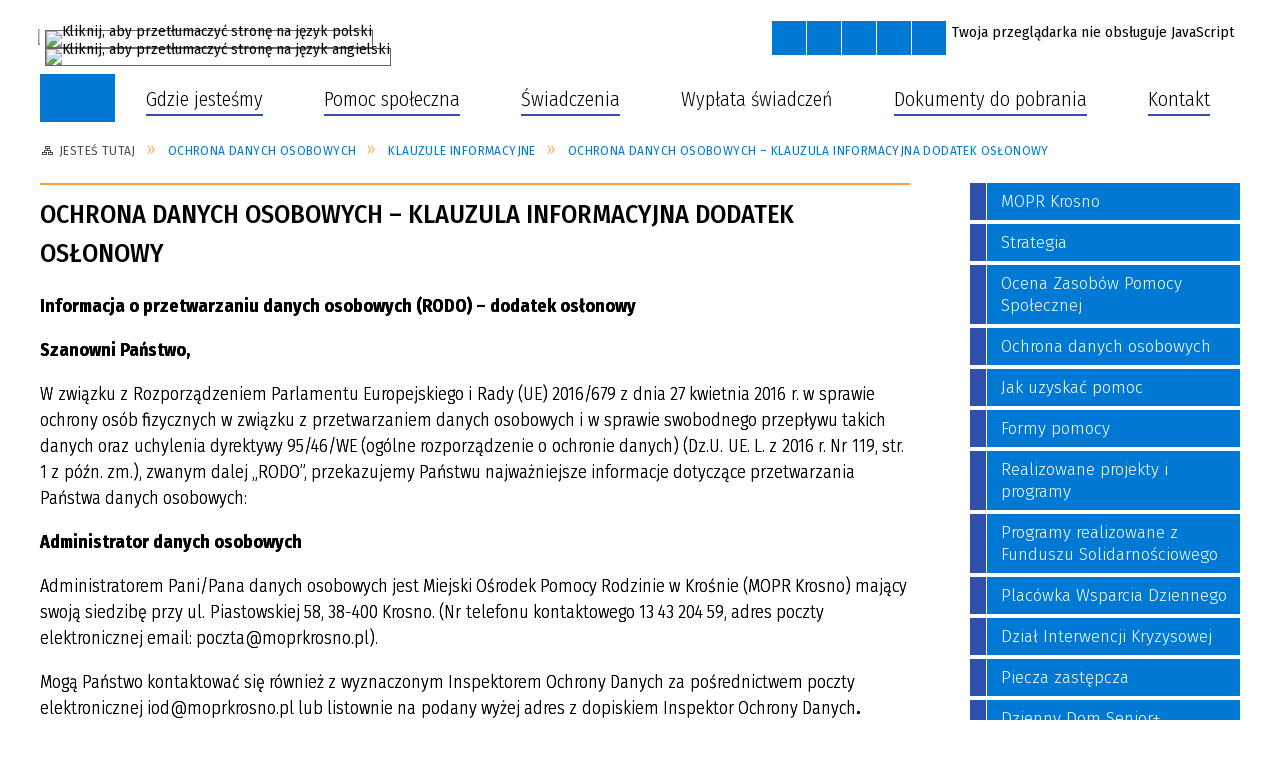

--- FILE ---
content_type: text/html; charset=utf-8
request_url: https://moprkrosno.pl/strona-3553-ochrona_danych_osobowych_klauzula.html
body_size: 176960
content:
<!DOCTYPE html>
<html lang="pl"  itemscope="itemscope" itemtype="http://schema.org/WebPage" xmlns="http://www.w3.org/1999/xhtml">
    <head>
        <!-- METAS - - - - - - - - - - - - - - - - - - - - - - - - - - - - - -->
        <title itemprop="name">Ochrona Danych Osobowych – Klauzula informacyjna Dodatek osłonowy - Portal - MOPR Krosno</title>
<meta http-equiv="Content-Type" content="text/html; charset=utf-8" />
	<meta name="title" content="Ochrona Danych Osobowych – Klauzula informacyjna Dodatek osłonowy - Portal - MOPR Krosno" />
	<meta name="description" content="MOPR Krosno" />
	<meta name="keywords" content="MOPR Krosno" />
	<meta name="author" content="CONCEPT Intermedia www.sam3.pl" />
	<meta name="robots" content="index, follow" />
        <meta name="viewport" content="width=device-width" />        
        
        <!-- EXTERNALS - - - - - - - - - - - - - - - - - - - - - - - - - - - -->		
        <link rel="shortcut icon" href="/themes/skin_01/images/favicon.ico" />
        <link rel="alternate" type="application/rss+xml"  title="RSS 2.0" href="https://moprkrosno.pl/aktualnosci.xml" />
		
		

		
        	<link rel="stylesheet" type="text/css" media="all" href="/themes/skin_01/css/common.css" />
	<link rel="stylesheet" type="text/css" media="all" href="/css/concept.gallery.css" />
	<link rel="stylesheet" type="text/css" media="all" href="/css/_global.css" />
	<link rel="stylesheet" type="text/css" media="screen" href="/wcag_video_player/ableplayer.min.css" />
	<link rel="stylesheet" type="text/css" media="all" href="/css/icons_library.css" />
	<link rel="stylesheet" type="text/css" media="screen" href="/css/smoothness/jquery-ui-1.9.2.custom.min.css" />
	<link rel="stylesheet" type="text/css" media="screen" href="/js/fancyBox/jquery.fancybox.css" />
	<link rel="stylesheet" type="text/css" media="print" href="/css/print_strona.css" />
	<link rel="stylesheet" type="text/css" media="all" href="/themes/skin_01/css/responsive.css" />
	<link rel="stylesheet" type="text/css" media="all" href="/themes/skin_01/css/_multisite.css" />
	<link rel="stylesheet" type="text/css" media="all" href="/css/concept-carousel.css" />

        <!-- JAVASCRIPTS - - - - - - - - - - - - - - - - - - - - - - - - - - -->
                <script src="/js/jquery/jquery-1.12.4.min.js"></script>
        <script src="/js/jquery/jquery-3.1.1.min.js"></script>
        <script src="/js/jquery/jquery-ui-1.9.2.custom.min.js"></script>
        <script src="/js/hammer.min.js"></script>
        <script src="/js/jquery/jquery.ui.datepicker.min.js"></script> 
        <script src="/js/jquery/jquery-ui-timepicker-addon.min.js"></script> 
        
        <script>
//<![CDATA[
document.write("<style>.zajawka { visibility: hidden; }</style>");
//]]>
</script>
        <!-- cdn for modernizr, if you haven't included it already -->
        <!-- script src="http://cdn.jsdelivr.net/webshim/1.12.4/extras/modernizr-custom.js"></script -->
        <!-- polyfiller file to detect and load polyfills -->
        <!-- script src="http://cdn.jsdelivr.net/webshim/1.12.4/polyfiller.js"></script -->

        

        <script>
        function get_upload_image_size(dimension)
        {
        if($dimension == 'x')
        return 280;
        else
        return 168;
        }
        </script>
        
        <script src="/js/../themes/skin_01/js/multisite.js"></script>
<script src="/js/menu.min.js"></script>
<script src="/js/functions.js"></script>
<script src="/js/jquery/concept-rotator.js"></script>
<script src="/js/jquery/jquery.easing.1.3.js"></script>
<script src="/js/gsap/TweenMax.min.js"></script>
<script src="/js/gsap/plugins/ScrollToPlugin.min.js"></script>
<script src="/js/gsap/plugins/CSSPlugin.min.js"></script>
<script src="/js/gsap/easing/EasePack.min.js"></script>
<script src="/js/concept.gallery.js?ver=3.0"></script>
<script src="/js/akceslab-ytplayer.js"></script>
<script src="/wcag_video_player/ableplayer.min.js"></script>
<script src="/wcag_video_player/thirdparty/js.cookie.js"></script>
<script src="/js/concept_carousel_v1_0.js"></script>
		
    </head>
        
	<body class="module-portal action-strona">
       
                <div class="page_title" style="display: none">
            MOPR Krosno - moprkrosno.pl
<br /><span class="data">Wygenerowano:&nbsp;05-01-2026</span>        </div>
        
        <h1 hidden>MOPR Krosno - moprkrosno.pl
</h1>

        <div id="page_content">       
            <div id="overlay" onclick="clear_other_mobile_active_elements();toggle_body_overflow();"></div>
            <div id="page_container">                <table role="presentation" id="table_1" class="sekcja-paneli" style="width: 100%;">
<tbody>	<tr>
		<td id="PAN_HEAD" class="panel">
			<div>
<div class="wcag_links">
	<div class="links">
		<div class="hidden">
			<a href="#content" data-offset="-300" class="scroll_to">Przejdź do treści</a>
		</div>
		
		<div class="hidden"><div tabindex="0" onclick="jQuery('body').scrollTo('*[id^=\'search_comn_\']'); jQuery('*[id^=\'search_comn_\']').val('').focus();">Przejdź do Wyszukiwarki</div></div>
		<div class="hidden"><a class="mapa_strony" tabindex="0" href="/mapa_strony.html">Przejdź do mapy strony</a></div>
		<div class="hidden"><div tabindex="0" onclick="jQuery('body').scrollTo('*[id^=\'mainMenu_\']'); jQuery(':focusable', jQuery('*[id^=\'mainMenu_\']'))[0].focus();">Przejdź do Menu</div></div>
	</div>
</div>

<script>
	jQuery('.scroll_to').css('cursor' , 'pointer').click(function () {
	var target = jQuery(this).attr('href');
	jQuery('html, body').animate({
	scrollTop: jQuery(target).offset().top -140
	}, 1000);
	});
</script>



        
	

    <div class="miejsce-banerowe herb puste" >
                </div>




    <div class="miejsce-banerowe logo_w_naglowku " >
        <div class="pole-banerowe noprint" >
<a href="/" target=""><img src="/uploads/pub/img_files/img_14351/e60aa3a4233a5a37a6b840e0326e068bc91dc999.png" alt="Logo w nagłówku 6" loading="lazy" title="" onclick="jQuery.ajax({
	type:'POST',
	url:'/banery/click/id/14351.html',
	dataType:'html'})" /><span class="baner_title" style="display:none;">Logo w nagłówku 6</span></a></div>
<div class="noprint pole-banerowe">
<script>
    (function(d){
      var s = d.createElement("script");
      /* uncomment the following line to override default position*/
      /* s.setAttribute("data-position", 3);*/
      /* uncomment the following line to override default size (values: small, large)*/
      /* s.setAttribute("data-size", "small");*/
      /* uncomment the following line to override default language (e.g., fr, de, es, he, nl, etc.)*/
      /* s.setAttribute("data-language", "language");*/
      /* uncomment the following line to override color set via widget (e.g., #053f67)*/
       s.setAttribute("data-color", "#FDA03C");
      /* uncomment the following line to override type set via widget (1=person, 2=chair, 3=eye, 4=text)*/
      /* s.setAttribute("data-type", "1");*/
      /* s.setAttribute("data-statement_text:", "Our Accessibility Statement");*/
      /* s.setAttribute("data-statement_url", "http://www.example.com/accessibility")";*/
      /* uncomment the following line to override support on mobile devices*/
      /* s.setAttribute("data-mobile", true);*/
      /* uncomment the following line to set custom trigger action for accessibility menu*/
      /* s.setAttribute("data-trigger", "triggerId")*/
      s.setAttribute("data-account", "MsFIrZrGxc");
      s.setAttribute("src", "https://cdn.userway.org/widget.js");
      (d.body || d.head).appendChild(s);
    })(document)
    </script>
    <noscript>Please ensure Javascript is enabled for purposes of <a href="https://userway.org">website accessibility</a></noscript>
  
</div>
<div class="clr"></div>        </div>




    <div class="miejsce-banerowe logo_w_naglowku_zadokowane " >
        <div class="pole-banerowe noprint" style="flex-grow: 1; " >
<a href="/" target="_self"><img src="/uploads/pub/img_files/img_14295/63148c337dc19cf7ad85026231e9c1eed1ba226f.png" alt="logo w nagłówku wersja responsywna" loading="lazy" title="" onclick="jQuery.ajax({
	type:'POST',
	url:'/banery/click/id/14295.html',
	dataType:'html'})" /><span class="baner_title" style="display:none;">logo w nagłówku wersja responsywna</span></a></div>
        </div>


<div class="translate-bar component" >
    
    <div id="google-translation-flags" class="notranslate">
        <span class="polski" title="Polski" tabindex="0" data-lng="pl"><img alt="Kliknij, aby przetłumaczyć stronę na język polski" src="/images/admin//lang_icons/ico_pl.gif" /></span>
        <span class="angielski" title="Angielski" tabindex="0" data-lng="en"><img alt="Kliknij, aby przetłumaczyć stronę na język angielski" src="/images/admin/lang_icons/ico_en.gif" /></span>     
		<span class="niemiecki" title="Niemiecki" tabindex="0" data-lng="de"><img alt="Kliknij, aby przetłumaczyć stronę na język niemiecki" src="/images/admin/lang_icons/ico_de.gif" /></span>     
    </div>
    
    <script>
        jQuery('#google-translation-flags span').click(function() {
          var lang = jQuery(this).attr('class');
		  		            
          if(lang != 'polski')
          {
            var $frame = jQuery('.goog-te-menu-frame:first');
            if (!$frame.size())
            {
                alert("Error: Could not find Google translate frame.");
                return false;
            }
            jQuery('html').attr('lang', jQuery(this).attr('data-lng'));
            $frame.contents().find('.goog-te-menu2-item span.text:contains('+lang+')').get(0).click();
          }
          else
          {  
              var $frame = jQuery('.goog-te-banner-frame:first');
              if (!$frame.size())
              {
                  alert("Error: Could not find Google translate frame.");
                  return false;
              }

              jQuery('html').attr('lang', 'pl');
              $frame.contents().find('.goog-close-link').get(0).click();
          }
          
          return false;
        });
		
		jQuery(window).on("load", function () {
			jQuery('.translate-bar.component').css('min-width','0px');
		});
		
    </script>
    
    <div id="google_translate_element"></div>
    <script>
        function googleTranslateElementInit() {
                        new google.translate.TranslateElement({pageLanguage: 'pl', includedLanguages: 'af,ar,az,be,bg,bn,ca,cs,cy,da,de,el,en,eo,es,et,eu,fa,fi,fr,ga,gl,gu,hi,hr,ht,hu,hy,id,is,it,iw,ja,ka,kn,ko,la,lt,lv,mk,ms,mt,nl,no,pt,pl,ro,ru,sk,sl,sq,sr,sv,sw,ta,te,th,tl,tr,uk,ur,vi,yi,zh-CN,zh-TW', layout: google.translate.TranslateElement.InlineLayout.SIMPLE, autoDisplay: false}, 'google_translate_element');
                    }
    </script>
    <script src="https://translate.google.com/translate_a/element.js?cb=googleTranslateElementInit"></script>

</div>

<script>
    function toggleGlobalPause()
    {
        globalPause = !globalPause;
        jQuery(".stop-anim").toggleClass("play");

        var x = jQuery(".stop-anim").text();

        if (x == 'Wznów animacje') {
            jQuery(".stop-anim").text("Zatrzymaj animacje");
            jQuery(".stop-anim").attr("title", "Zatrzymaj animacje");
        } else {
            jQuery(".stop-anim").text("Wznów animacje");
            jQuery(".stop-anim").attr("title", "Wznów animacje");
        }
    }
</script>	

<div class="accesible" >
   <div class="stop-anim" title="Zatrzymaj animacje" tabindex="0" onclick="toggleGlobalPause();">Zatrzymaj animacje</div>
        <div class="wheelchair" title="Informacje o dostępności" onclick="location = ('https://moprkrosno.pl/strona-1-informacje_o_dostepnosci.html');"></div>
    <div class="deklaracja_dostep" title="Deklaracja dostępności" onclick="location = ('https://moprkrosno.pl/deklaracja_dostepnosci.html');"></div>
    <div class="deaf" title="Informacje dla niesłyszących" onclick="location = ('https://moprkrosno.pl/strona-2-informacje_dla_nieslyszacych.html');"></div>
    <div class="contrast" title="Informacje o kontraście" onclick="location = ('https://moprkrosno.pl/strona-3-informacja_o_kontrascie.html');"></div>
    </div>

<section class="component wyszukiwarka-wrapper " >

            <header class="belka hidden-wcag">
            <h2 class="title"><span>Wyszukiwarka</span></h2>
        </header>
    
    <div class="comn-wyszukiwarka" role="search">
        
        
        <div id="search_box_comn_srch_542bf06c6578276f9cc3c9ff77b45fe7">
            <span class="warning show-delayed">Twoja przeglądarka nie obsługuje JavaScript</span>
        </div>

        <div class="cl"></div>
    </div>

    <script>
//<![CDATA[
jQuery.ajax({
	type:'POST',
	url:'/Common/getSearchAllForm/disp/none/hash_id/comn_srch_542bf06c6578276f9cc3c9ff77b45fe7.html',
	dataType:'html',
	success:function(data, textStatus){jQuery('#search_box_comn_srch_542bf06c6578276f9cc3c9ff77b45fe7').html(data);},
	complete:function(XMLHttpRequest, textStatus){wcagstinks(jQuery("#adv_form")); updateAdvSearchWidth(); jQuery("#adv_form");}})
//]]>
</script>
</section>


    <div class="miejsce-banerowe ikonki_standardowe " >
        <div class="noprint pole-banerowe">
<div class="topMenu_infobar">
    <div class="links">     

      <a href="/" class="home">Strona Główna</a>
		
      <a href="/mapa_strony.html" class="mapa_strony">Mapa Strony</a>
      
      <a href="/aktualnosci.xml" class="rss">RSS</a>
							
      <a href="/strona-3521-kontakt.html" class="poczta">Kontakt</a>	      
      
      <div class="cl" style="float: none; height: 0;"></div>
        
    </div>
</div>
</div>
<div class="clr"></div>        </div>




    <div class="miejsce-banerowe epupbip " >
        <div class="pole-banerowe noprint" style="flex-grow: 1; " >
<a href="https://bip.umkrosno.pl/?c=mdTresc-cmPokaz-341" target=""><img src="/uploads/pub/img_files/img_14320/bip.png" alt="BIP w nagłówku" loading="lazy" title="BIP" onclick="jQuery.ajax({
	type:'POST',
	url:'/banery/click/id/14320.html',
	dataType:'html'})" /><span class="baner_title" style="display:none;">BIP w nagłówku</span></a></div>
        </div>


<div class="cl"></div>
<nav class="glowneMenu" data-component-name="comn_mainmenu" id="mainMenu_c04233cd23127e9211c56c564eefbbe5-wrapper" aria-labelledby="mainMenu_c04233cd23127e9211c56c564eefbbe5-label">   
    <h2 id="mainMenu_c04233cd23127e9211c56c564eefbbe5-label" class="hidden-wcag">Menu główne 1</h2>
    <div class="okazja_top2"></div>
    <div class="okazja_top3"></div>
            <ul class="mainMenu" id="comn_c04233cd23127e9211c56c564eefbbe5">
         <li class="block block_nr_1" id="comn_c04233cd23127e9211c56c564eefbbe5_pos_1" data-color="white">
<a target="_self" class="menu-level-1 no-submenu" style="border-color:white;" href="/"><span class="menu_select_left" style="background:white;"></span><span class="menu_select_right" style="background:white;"></span><span class="menu_select_bottom" style="background:white;"></span><span  class="tytul_menu">Strona główna</span></a>
</li> <li class="block block_nr_2" id="comn_c04233cd23127e9211c56c564eefbbe5_pos_2" data-color="#314FAC">
<a target="_self" class="menu-level-1 no-submenu" style="border-color:#314FAC;" href="/strona-3520-gdzie_jestesmy.html"><span class="menu_select_left" style="background:#314FAC;"></span><span class="menu_select_right" style="background:#314FAC;"></span><span class="menu_select_bottom" style="background:#314FAC;"></span><span  class="tytul_menu">Gdzie jesteśmy</span></a>
</li> <li class="block block_nr_3" id="comn_c04233cd23127e9211c56c564eefbbe5_pos_3" data-color="#314FAC">
<a target="_self" class="menu-level-1 no-submenu" style="border-color:#314FAC;" href="/strona-3860-pomoc_spoleczna.html"><span class="menu_select_left" style="background:#314FAC;"></span><span class="menu_select_right" style="background:#314FAC;"></span><span class="menu_select_bottom" style="background:#314FAC;"></span><span  class="tytul_menu">Pomoc społeczna</span></a>
</li> <li class="block block_nr_4" id="comn_c04233cd23127e9211c56c564eefbbe5_pos_4" data-color="#314FAC">
<a target="_self" class="menu-level-1 no-submenu" style="border-color:#314FAC;" href="/strona-3724-swiadczenia.html"><span class="menu_select_left" style="background:#314FAC;"></span><span class="menu_select_right" style="background:#314FAC;"></span><span class="menu_select_bottom" style="background:#314FAC;"></span><span  class="tytul_menu">Świadczenia</span></a>
</li> <li class="block block_nr_5" id="comn_c04233cd23127e9211c56c564eefbbe5_pos_5" data-color="white">
<a target="_self" class="menu-level-1 no-submenu" style="border-color:white;" href="/strona-3584-wyplata_swiadczen.html"><span class="menu_select_left" style="background:white;"></span><span class="menu_select_right" style="background:white;"></span><span class="menu_select_bottom" style="background:white;"></span><span  class="tytul_menu">Wypłata świadczeń</span></a>
</li> <li class="block block_nr_6" id="comn_c04233cd23127e9211c56c564eefbbe5_pos_6" data-color="#314FAC">
<a target="_self" class="menu-level-1 no-submenu" style="border-color:#314FAC;" href="/strona-3532-dokumenty_do_pobrania.html"><span class="menu_select_left" style="background:#314FAC;"></span><span class="menu_select_right" style="background:#314FAC;"></span><span class="menu_select_bottom" style="background:#314FAC;"></span><span  class="tytul_menu">Dokumenty do pobrania</span></a>
</li> <li class="block block_nr_7" id="comn_c04233cd23127e9211c56c564eefbbe5_pos_7" data-color="#314FAC">
<a target="_self" class="menu-level-1 no-submenu" style="border-color:#314FAC;" href="/strona-3521-kontakt.html"><span class="menu_select_left" style="background:#314FAC;"></span><span class="menu_select_right" style="background:#314FAC;"></span><span class="menu_select_bottom" style="background:#314FAC;"></span><span  class="tytul_menu">Kontakt</span></a>
</li>        </ul>
		
		                <script>
//<![CDATA[
                var candidate = document.getElementById('comn_c04233cd23127e9211c56c564eefbbe5_pos_1');
                candidate.className += ' sel';
        
//]]>
</script>                <script>
//<![CDATA[
window.onscroll = function() { menuDocking("comn_c04233cd23127e9211c56c564eefbbe5");}; 
//]]>
</script><script>
//<![CDATA[
window.onresize = function() { menuDocking("comn_c04233cd23127e9211c56c564eefbbe5");}; 
//]]>
</script> 		
    </nav>
<div class="cl"></div>

    <div class="miejsce-banerowe baner_pod_naglowkiem_1200x100 puste" >
                </div>


<nav class="navigator" id="breadcrumbs" aria-labelledby="breadcrumbs-label">
    <h2 id="breadcrumbs-label" class="hidden-wcag">Breadcrumbs</h2>
    
    <ul itemscope itemtype="http://schema.org/BreadcrumbList">
        
    <li itemprop="itemListElement" itemscope itemtype="http://schema.org/ListItem"><a class="navigator_home" property="item" typeof="WebPage" itemprop="item" itemtype="https://schema.org/Thing" itemscope="itemscope" href="/mapa_strony.html"><span itemprop="name">Jesteś tutaj</span></a><meta itemprop="position" content="1"></li><li itemprop="itemListElement" itemscope itemtype="http://schema.org/ListItem"><a property="item" typeof="WebPage" itemprop="item" itemtype="https://schema.org/Thing" itemscope="itemscope" href="/strona-3540-ochrona_danych_osobowych.html"><span itemprop="name">Ochrona danych osobowych</span></a><meta itemprop="position" content="2"></li><li itemprop="itemListElement" itemscope itemtype="http://schema.org/ListItem"><a property="item" typeof="WebPage" itemprop="item" itemtype="https://schema.org/Thing" itemscope="itemscope" href="/strona-3543-klauzule_informacyjne.html"><span itemprop="name">Klauzule informacyjne</span></a><meta itemprop="position" content="3"></li><li itemprop="itemListElement" itemscope itemtype="http://schema.org/ListItem"><a property="item" typeof="WebPage" itemprop="item" itemtype="https://schema.org/Thing" itemscope="itemscope" href="/strona-3553-ochrona_danych_osobowych_klauzula.html"><span itemprop="name">Ochrona Danych Osobowych – Klauzula informacyjna Dodatek osłonowy</span></a><meta itemprop="position" content="4"></li>        
    </ul>

</nav>
			</div>
		</td>
	</tr>
</tbody></table>
<table role="presentation" id="table_2" class="sekcja-paneli" style="width: 100%;">
<tbody>	<tr>
		<td id="PAN_1" class="panel">
			<div>


    <div class="miejsce-banerowe baner_w_centralnym_panelu_u_gory_897x100 puste" >
                </div>


				<div id='content'><div class="messages">
            
    
    
    </div>
    <article itemscope itemtype="http://schema.org/NewsArticle" itemid="port-3553">

        <meta itemprop="headline" content="Ochrona Danych Osobowych – Klauzula informacyjna Dodatek osłonowy" />
        <meta itemprop="description" content="Informacja o przetwarzaniu danych osobowych (RODO) – dodatek osłonowy Szanowni Państwo, W związku z Rozporządzeniem Parlamentu Europejskiego i Rady (UE) 2016/679 z dnia 27 kwietnia 2016 r. w sprawie ochrony osób fizycznych w związku z przetwarzaniem..." />
        <meta itemprop="articleBody" content="
Informacja o&amp;nbsp;przetwarzaniu danych osobowych (RODO) &amp;ndash; dodatek osłonowy
Szanowni Państwo,
W&amp;nbsp;związku z&amp;nbsp;Rozporządzeniem Parlamentu Europejskiego i&amp;nbsp;Rady (UE) 2016/679 z&amp;nbsp;dnia 27 kwietnia 2016&amp;nbsp;r. w&amp;nbsp;sprawie ochrony os&amp;oacute;b fizycznych w&amp;nbsp;związku z&amp;nbsp;przetwarzaniem danych osobowych i&amp;nbsp;w&amp;nbsp;sprawie swobodnego przepływu takich danych oraz&amp;nbsp;uchylenia dyrektywy 95/46/WE (og&amp;oacute;lne rozporządzenie o&amp;nbsp;ochronie danych) (Dz.U.&amp;nbsp;UE. L. z&amp;nbsp;2016 r. Nr&amp;nbsp;119, str. 1 z&amp;nbsp;p&amp;oacute;źn. zm.), zwanym dalej &amp;bdquo;RODO&amp;rdquo;, przekazujemy Państwu najważniejsze informacje dotyczące przetwarzania Państwa danych osobowych:
Administrator danych osobowych
Administratorem Pani/Pana danych osobowych jest Miejski Ośrodek Pomocy Rodzinie w&amp;nbsp;Krośnie (MOPR Krosno) mający swoją siedzibę przy ul.&amp;nbsp;Piastowskiej 58, 38-400 Krosno. (Nr&amp;nbsp;telefonu kontaktowego 13 43 204 59, adres poczty elektronicznej email: poczta@moprkrosno.pl).
Mogą Państwo kontaktować się r&amp;oacute;wnież z&amp;nbsp;wyznaczonym Inspektorem Ochrony Danych za&amp;nbsp;pośrednictwem poczty elektronicznej iod@moprkrosno.pl lub listownie na&amp;nbsp;podany wyżej adres z&amp;nbsp;dopiskiem Inspektor Ochrony Danych.
Cele i&amp;nbsp;podstawy przetwarzania
Państwa dane osobowe są&amp;nbsp;przetwarzane przez&amp;nbsp;MOPR Krosno:

dla prowadzonych postępowań zmierzających do&amp;nbsp;ustalenia prawa, ustalenia wysokości oraz&amp;nbsp;wypłaty dodatku osłonowego, jak r&amp;oacute;wnież do&amp;nbsp;weryfikacji uprawnień oraz&amp;nbsp;ewentualnego dochodzenia należności z&amp;nbsp;tytułu świadczeń nienależnie pobranych,
w&amp;nbsp;celu archiwalnym zgodnie z&amp;nbsp;ustawą o&amp;nbsp;narodowym zasobie archiwalnym i&amp;nbsp;archiwach oraz&amp;nbsp;wydanych na&amp;nbsp;jej podstawie aktach wykonawczych.

Przetwarzanie Państwa danych osobowych opiera się na&amp;nbsp;podstawie przepis&amp;oacute;w prawa:
ustawy z&amp;nbsp;dnia 17 grudnia 2021 r. o&amp;nbsp;dodatku osłonowym, ustawy z&amp;nbsp;dnia 27 kwietnia 2001 r. &amp;ndash; Prawo ochrony środowiska w&amp;nbsp;związku z&amp;nbsp;art. 6 ust.1 lit. c&amp;nbsp;RODO, art. 9 ust. 2 lit. b&amp;nbsp;RODO. W&amp;nbsp;przypadku wydawania decyzji administracyjnych zastosowanie ma&amp;nbsp;ustawa z&amp;nbsp;dnia 14 czerwca 1960 r. Kodeks postępowania administracyjnego.
Odbiorcy danych
Odbiorcami, do&amp;nbsp;kt&amp;oacute;rych&amp;nbsp;mogą być przekazane Państwa dane osobowe będą strony i&amp;nbsp;uczestnicy postępowań, organy władzy publicznej oraz&amp;nbsp;podmioty wykonujące zadania publiczne lub działające na&amp;nbsp;zlecenie organ&amp;oacute;w władzy publicznej, organy wymiaru sprawiedliwości, organy ścigania w&amp;nbsp;zakresie i&amp;nbsp;w&amp;nbsp;celach, kt&amp;oacute;re wynikają z&amp;nbsp;przepis&amp;oacute;w powszechnie obowiązującego prawa.
Odrębną kategorię odbiorc&amp;oacute;w, kt&amp;oacute;rym&amp;nbsp;mogą być ujawnione Państwa dane są&amp;nbsp;podmioty, z&amp;nbsp;kt&amp;oacute;rymi MOPR Krosno &amp;nbsp;zawarł umowy powierzenia przetwarzania danych osobowych w&amp;nbsp;związku z&amp;nbsp;korzystaniem z&amp;nbsp;ich usług, w&amp;nbsp;tym usług wsparcia i&amp;nbsp;serwisowania dla użytkowanych w&amp;nbsp;podmiocie system&amp;oacute;w informatycznych.
Okres przechowywania danych
Państwa dane osobowe będą przechowywane przez&amp;nbsp;okres niezbędny do&amp;nbsp;realizacji Państwa spraw oraz&amp;nbsp;po&amp;nbsp;ich zakończeniu w&amp;nbsp;celu wypełnienia obowiązku prawnego (wyrażonego w&amp;nbsp;przepisach ustawy z&amp;nbsp;dnia&amp;nbsp;14&amp;nbsp;lipca 1983r. o&amp;nbsp;narodowym zasobie archiwalnym i&amp;nbsp;archiwach oraz&amp;nbsp;aktach wykonawczych do&amp;nbsp;tej&amp;nbsp;ustawy) ciążącego na&amp;nbsp;Administratorze. Kategoria archiwalna B&amp;nbsp;10. Ponadto okres przechowywania może się wydłużyć np.&amp;nbsp;z&amp;nbsp;uwagi na&amp;nbsp;sytuację dochodzenia roszczeń.
Zautomatyzowane podejmowanie decyzji, profilowanie
W&amp;nbsp;oparciu o&amp;nbsp;Państwa dane osobowe Administrator nie&amp;nbsp;będzie podejmował wobec Państwa zautomatyzowanych decyzji, w&amp;nbsp;tym decyzji będących wynikiem profilowania.
Przekazywanie danych poza Europejski Obszar Gospodarczy
Państwa dane osobowe nie&amp;nbsp;będą przekazywane poza Europejski Obszar Gospodarczy.
Prawa os&amp;oacute;b, kt&amp;oacute;rych&amp;nbsp;dane dotyczą
Zgodnie z&amp;nbsp;RODO przysługuje Państwu:

prawo dostępu do&amp;nbsp;swoich danych oraz&amp;nbsp;otrzymania ich kopii,
prawo do&amp;nbsp;sprostowania (poprawiania) swoich danych, jeżeli są&amp;nbsp;błędne lub nieaktualne,
prawo do&amp;nbsp;ograniczenia przetwarzania danych,
prawo do&amp;nbsp;wniesienia skargi do&amp;nbsp;Prezesa UODO (na&amp;nbsp;adres Urzędu Ochrony Danych Osobowych).

Informacja o&amp;nbsp;wymogu podania danych
Podanie przez&amp;nbsp;Państwa danych w&amp;nbsp;zakresie niezbędnym do&amp;nbsp;realizacji cel&amp;oacute;w przetwarzania podanych powyżej jest&amp;nbsp;obowiązkiem ustawowym wynikającym z&amp;nbsp;wyżej wymienionych przepis&amp;oacute;w szczeg&amp;oacute;lnych, w&amp;nbsp;oparciu o&amp;nbsp;kt&amp;oacute;re prowadzone jest postępowanie w&amp;nbsp;sprawie dodatku osłonowego.

" />
        <meta itemprop="image" content="https://moprkrosno.pl/uploads/pub/strony/strona_3553//zajawki/normal_" />
        <meta itemprop="datePublished" content="2022-01-19T08:44:00+01:00" />

        <header>
            <span class="etykieta_zajawka">
                <span class="label" style="background: #314FAC; border-color: #314FAC;" title=""></span>            </span>

            <h2 class="title">
                Ochrona Danych Osobowych – Klauzula informacyjna Dodatek osłonowy            </h2>
        </header>

        <div class="akcje_top">
            <ul class="actions">
            <li title="Pobierz plik Pdf z treścią" class="pdf" onclick="location=('https://converter.sam3.pl/convert.php?url=https://moprkrosno.pl/strona-3553-ochrona_danych_osobowych_klauzula.html&amp;title=Ochrona_Danych_Osobowych_Klauzula_informacyjna_Dodatek_oslonowy');"><span class="hidden-wcag">Pobierz artykuł w formie pliku </span>Pdf</li>                        <li class="print" title="Drukuj treść" onclick="window.print();">Drukuj<span class="hidden-wcag"> treść tego artykułu</span></li>
                <li class="back" title="Powrót" onclick="history.back();">Powrót<span class="hidden-wcag"> do poprzedniej strony</span></li>
                    <li class="zglos" title="Kontakt" onclick="location = ('/strona-3521-kontakt.html');">Kontakt<span class="hidden-wcag"> na stronie Kontakt</span></li>
                </ul>            <div class="cl"></div>
        </div>

        
                
        	


        <div class="tresc" itemprop="articleBody">
            <div class="entry-content panel-body">
<p><strong>Informacja o&nbsp;przetwarzaniu danych osobowych (RODO) &ndash; dodatek osłonowy</strong></p>
<p><strong>Szanowni Państwo,</strong></p>
<p>W&nbsp;związku z&nbsp;Rozporządzeniem Parlamentu Europejskiego i&nbsp;Rady (UE) 2016/679 z&nbsp;dnia 27 kwietnia 2016&nbsp;r. w&nbsp;sprawie ochrony os&oacute;b fizycznych w&nbsp;związku z&nbsp;przetwarzaniem danych osobowych i&nbsp;w&nbsp;sprawie swobodnego przepływu takich danych oraz&nbsp;uchylenia dyrektywy 95/46/WE (og&oacute;lne rozporządzenie o&nbsp;ochronie danych) (Dz.U.&nbsp;UE. L. z&nbsp;2016 r. Nr&nbsp;119, str. 1 z&nbsp;p&oacute;źn. zm.), zwanym dalej &bdquo;RODO&rdquo;, przekazujemy Państwu najważniejsze informacje dotyczące przetwarzania Państwa danych osobowych:</p>
<p><strong>Administrator danych osobowych</strong></p>
<p>Administratorem Pani/Pana danych osobowych jest Miejski Ośrodek Pomocy Rodzinie w&nbsp;Krośnie (MOPR Krosno) mający swoją siedzibę przy ul.&nbsp;Piastowskiej 58, 38-400 Krosno. (Nr&nbsp;telefonu kontaktowego 13 43 204 59, adres poczty elektronicznej email: poczta@moprkrosno.pl).</p>
<p>Mogą Państwo kontaktować się r&oacute;wnież z&nbsp;wyznaczonym Inspektorem Ochrony Danych za&nbsp;pośrednictwem poczty elektronicznej iod@moprkrosno.pl lub listownie na&nbsp;podany wyżej adres z&nbsp;dopiskiem Inspektor Ochrony Danych<strong>.</strong></p>
<p><strong>Cele i&nbsp;podstawy przetwarzania</strong></p>
<p>Państwa dane osobowe są&nbsp;przetwarzane przez&nbsp;MOPR Krosno:</p>
<ul>
<li>dla prowadzonych postępowań zmierzających do&nbsp;ustalenia prawa, ustalenia wysokości oraz&nbsp;wypłaty dodatku osłonowego, jak r&oacute;wnież do&nbsp;weryfikacji uprawnień oraz&nbsp;ewentualnego dochodzenia należności z&nbsp;tytułu świadczeń nienależnie pobranych,</li>
<li>w&nbsp;celu archiwalnym zgodnie z&nbsp;ustawą o&nbsp;narodowym zasobie archiwalnym i&nbsp;archiwach oraz&nbsp;wydanych na&nbsp;jej podstawie aktach wykonawczych.</li>
</ul>
<p>Przetwarzanie Państwa danych osobowych opiera się na&nbsp;podstawie przepis&oacute;w prawa:</p>
<p>ustawy z&nbsp;dnia 17 grudnia 2021 r. o&nbsp;dodatku osłonowym, ustawy z&nbsp;dnia 27 kwietnia 2001 r. &ndash; Prawo ochrony środowiska w&nbsp;związku z&nbsp;art. 6 ust.1 lit. c&nbsp;RODO, art. 9 ust. 2 lit. b&nbsp;RODO. W&nbsp;przypadku wydawania decyzji administracyjnych zastosowanie ma&nbsp;ustawa z&nbsp;dnia 14 czerwca 1960 r. Kodeks postępowania administracyjnego.</p>
<p><strong>Odbiorcy danych</strong></p>
<p>Odbiorcami, do&nbsp;kt&oacute;rych&nbsp;mogą być przekazane Państwa dane osobowe będą strony i&nbsp;uczestnicy postępowań, organy władzy publicznej oraz&nbsp;podmioty wykonujące zadania publiczne lub działające na&nbsp;zlecenie organ&oacute;w władzy publicznej, organy wymiaru sprawiedliwości, organy ścigania w&nbsp;zakresie i&nbsp;w&nbsp;celach, kt&oacute;re wynikają z&nbsp;przepis&oacute;w powszechnie obowiązującego prawa.</p>
<p>Odrębną kategorię odbiorc&oacute;w, kt&oacute;rym&nbsp;mogą być ujawnione Państwa dane są&nbsp;podmioty, z&nbsp;kt&oacute;rymi MOPR Krosno &nbsp;zawarł umowy powierzenia przetwarzania danych osobowych w&nbsp;związku z&nbsp;korzystaniem z&nbsp;ich usług, w&nbsp;tym usług wsparcia i&nbsp;serwisowania dla użytkowanych w&nbsp;podmiocie system&oacute;w informatycznych.</p>
<p><strong>Okres przechowywania danych</strong></p>
<p>Państwa dane osobowe będą przechowywane przez&nbsp;okres niezbędny do&nbsp;realizacji Państwa spraw oraz&nbsp;po&nbsp;ich zakończeniu w&nbsp;celu wypełnienia obowiązku prawnego (wyrażonego w&nbsp;przepisach ustawy z&nbsp;dnia&nbsp;14&nbsp;lipca<br > 1983r. o&nbsp;narodowym zasobie archiwalnym i&nbsp;archiwach oraz&nbsp;aktach wykonawczych do&nbsp;tej&nbsp;ustawy) ciążącego na&nbsp;Administratorze. Kategoria archiwalna B&nbsp;10. Ponadto okres przechowywania może się wydłużyć np.&nbsp;z&nbsp;uwagi na&nbsp;sytuację dochodzenia roszczeń.</p>
<p><strong>Zautomatyzowane podejmowanie decyzji, profilowanie</strong></p>
<p>W&nbsp;oparciu o&nbsp;Państwa dane osobowe Administrator nie&nbsp;będzie podejmował wobec Państwa zautomatyzowanych decyzji, w&nbsp;tym decyzji będących wynikiem profilowania.</p>
<p><strong>Przekazywanie danych poza Europejski Obszar Gospodarczy</strong></p>
<p>Państwa dane osobowe nie&nbsp;będą przekazywane poza Europejski Obszar Gospodarczy.</p>
<p><strong>Prawa os&oacute;b, kt&oacute;rych&nbsp;dane dotyczą</strong></p>
<p>Zgodnie z&nbsp;RODO przysługuje Państwu:</p>
<ol>
<li>prawo dostępu do&nbsp;swoich danych oraz&nbsp;otrzymania ich kopii,</li>
<li>prawo do&nbsp;sprostowania (poprawiania) swoich danych, jeżeli są&nbsp;błędne lub nieaktualne,</li>
<li>prawo do&nbsp;ograniczenia przetwarzania danych,</li>
<li>prawo do&nbsp;wniesienia skargi do&nbsp;Prezesa UODO (na&nbsp;adres Urzędu Ochrony Danych Osobowych).</li>
</ol>
<p><strong>Informacja o&nbsp;wymogu podania danych</strong></p>
<p>Podanie przez&nbsp;Państwa danych w&nbsp;zakresie niezbędnym do&nbsp;realizacji cel&oacute;w przetwarzania podanych powyżej jest&nbsp;obowiązkiem ustawowym wynikającym z&nbsp;wyżej wymienionych przepis&oacute;w szczeg&oacute;lnych, w&nbsp;oparciu o&nbsp;kt&oacute;re prowadzone jest postępowanie w&nbsp;sprawie dodatku osłonowego.</p>
</div>
<div><!-- .entry-footer --></div>        </div>        

        <aside class="left" style="max-width:100%;">                
            
                    </aside>

        <div class="cl"></div>

        <footer class="bottom">

            <div class="info info_strona">
                <strong class="user">Osoba odpowiedzialna za treść:</strong><span class="author">Concept INTERMEDIA</span><div class="cl"></div><strong class="last_pdate">Ostatnia aktualizacja:</strong><span class="date">27 / 08 / 2025</span><div class="cl"></div><strong class="last_pdate">Opublikowano:</strong><span class="date">19 / 01 / 2022</span><div class="cl"></div><div class="link"><a class="historia_link" href="/historia_strony-3553.html">Historia zmian </a></div>            </div>      


            
            <div class="cl"></div>
                                                        
                <ul class="actions">
            <li title="Pobierz plik Pdf z treścią" class="pdf" onclick="location=('https://converter.sam3.pl/convert.php?url=https://moprkrosno.pl/strona-3553-ochrona_danych_osobowych_klauzula.html&amp;title=Ochrona_Danych_Osobowych_Klauzula_informacyjna_Dodatek_oslonowy');"><span class="hidden-wcag">Pobierz artykuł w formie pliku </span>Pdf</li>                        <li class="print" title="Drukuj treść" onclick="window.print();">Drukuj<span class="hidden-wcag"> treść tego artykułu</span></li>
                <li class="back" title="Powrót" onclick="history.back();">Powrót<span class="hidden-wcag"> do poprzedniej strony</span></li>
                    <li class="zglos" title="Kontakt" onclick="location = ('/strona-3521-kontakt.html');">Kontakt<span class="hidden-wcag"> na stronie Kontakt</span></li>
                </ul>                        <div class="cl"></div>
        </footer>

        <div class="cl"></div>

    </article>

    


    

<script>
    function get_upload_image_size(dimension)
    {
        if (dimension == 'x')
            return 280;
        else
            return 168;
    }

    jQuery(document).ready(function () {
        gallery_inject('mini');
    });
</script>  
<script src="/js/fancyBox/jquery.fancybox.min.js" ></script>

<script>
    jQuery('.fancybox').fancybox({
        transitionIn	:	'fade',
		transitionOut	:	'fade',
        speedIn         :	600, 
		speedOut		:	200, 
        autoScale: true,
        closeBtn: false,
        beforeShow: function () {
         
            var imgAlt = jQuery(this.element).find("img").attr("alt");
                       
            if (imgAlt) {
                this.title = imgAlt;
                jQuery(".fancybox-image").attr("alt", imgAlt);
            } else {
                this.title = '';											   
            }

            this.title = (this.title ? '<h4>' + this.title + '</h4>' : '') ;
            if (this.group.length > 1) {
                this.title += '<span class="counter">Zdjęcie ' + (this.index + 1) + ' z ' + this.group.length + '</span>';
                if (jQuery.fancybox.player.isActive) {
                    this.title += '<a href="javascript:jQuery.fancybox.play();" title="Wyłącz pokaz zdjęć" class="myPlay myPlayON" onclick="jQuery(\'.myPlay\').toggleClass(\'myPlayON\')">Zatrzymaj</a>';
                } else {
                    this.title += '<a href="javascript:jQuery.fancybox.play();" title="Włącz pokaz zdjęć" class="myPlay" onclick="jQuery(\'.myPlay\').toggleClass(\'myPlayON\')">Uruchom</a>';
                }
            }
            this.title += '<a onClick="parent.jQuery.fancybox.close();" alt="Zamknij" title="Zamyka okno" class="fancybox-item fancybox-close" href="javascript:;">Zamknij</a>';
        },
        helpers: {
            title: {
                type: 'inside',
                position: 'top',
            }
        },
        afterShow: function () {
            // odkomentuj v2 zeby uruchomic FancyBox-a z focusem
            //jQuery(this.content).attr("tabindex",1).focus(); // v1
            //jQuery('.fancybox-wrap a').first().focus(); // v2
        }
    });
</script>

				</div>


    <div class="miejsce-banerowe baner_w_centralnym_panelu_na_dole puste" >
                </div>


			</div>
		</td>
		<td id="PAN_2" class="panel">
			<div>


    <div class="miejsce-banerowe baner_w_prawym_panelu_u_gory_291x100 puste" >
                </div>


<div><nav class="component" aria-labelledby="port_04fb8284af2e9ae61829f12ebc44bb20-label">
    <h2 id="port_04fb8284af2e9ae61829f12ebc44bb20-label" class="hidden-wcag">Menu modułowe - strony portalowe</h2>
    
    
        <header class="belka" >
            <h2 class="title">
                <span>Menu</span>
            </h2>
        </header> 

        <ul class="portal-menu strony_menu" id="port_04fb8284af2e9ae61829f12ebc44bb20"><li class="level-1" id="level-1-port_04fb8284af2e9ae61829f12ebc44bb20-3527" style="background-color: #314FAC; color: #fff;"><a target="_self" href="/strona-3527-mopr_krosno.html"><span class="label" style="background: #314FAC; border-color: #314FAC;" title=""></span>MOPR Krosno</a><span class="menu-toggler" style="display: none;" onclick="show_hideElement('level-2-port_04fb8284af2e9ae61829f12ebc44bb20-wrapper-3527', this);"><span class="hidden-wcag">pokaż / ukryj podkategorie</span></span><ul class="level-2-wrapper" style="display: none;" id="level-2-port_04fb8284af2e9ae61829f12ebc44bb20-wrapper-3527"><li class="level-2" id="level-2-port_04fb8284af2e9ae61829f12ebc44bb20-3520" style="background-color: #314FAC; color: #fff;"><a target="_self" href="/strona-3520-gdzie_jestesmy.html"><span class="label" style="background: #314FAC; border-color: #314FAC;" title=""></span>Gdzie jesteśmy</a></li><li class="level-2" id="level-2-port_04fb8284af2e9ae61829f12ebc44bb20-3528" style="background-color: #314FAC; color: #fff;"><a target="_self" href="/strona-3528-informacje_o_jednostce.html"><span class="label" style="background: #314FAC; border-color: #314FAC;" title=""></span>Informacje o jednostce</a></li><li class="level-2" id="level-2-port_04fb8284af2e9ae61829f12ebc44bb20-3526" style="background-color: #314FAC; color: #fff;"><a target="_blank" href="/strona-3526-cyberbezpieczenstwo.html"><span class="label" style="background: #314FAC; border-color: #314FAC;" title=""></span>Cyberbezpieczeństwo</a></li><li class="level-2" id="level-2-port_04fb8284af2e9ae61829f12ebc44bb20-3523" style="background-color: #314FAC; color: #fff;"><a target="_self" href="/strona-3523-dostepnosc.html"><span class="label" style="background: #314FAC; border-color: #314FAC;" title=""></span>Dostępność</a><span class="menu-toggler" style="display: none;" onclick="show_hideElement('level-3-port_04fb8284af2e9ae61829f12ebc44bb20-wrapper-3523', this);"><span class="hidden-wcag">pokaż / ukryj podstrony</span></span><ul class="level-3-wrapper" style="display: none;" id="level-3-port_04fb8284af2e9ae61829f12ebc44bb20-wrapper-3523"><li class="level-3" id="level-3-port_04fb8284af2e9ae61829f12ebc44bb20-3524" style="background-color: #314FAC; color: #fff;"><a target="_self" href="/strona-3524-deklaracja_dostepnosci.html"><span class="label" style="background: #314FAC; border-color: #314FAC;" title=""></span>Deklaracja dostępności</a></li><li class="level-3" id="level-3-port_04fb8284af2e9ae61829f12ebc44bb20-3525" style="background-color: #314FAC; color: #fff;"><a target="_self" href="/strona-3525-procedura_zapewnienia_dostepnosci.html"><span class="label" style="background: #314FAC; border-color: #314FAC;" title=""></span>Procedura zapewnienia dostępności osobom ze szczególnymi potrzebami</a></li></ul></li><li class="level-2" id="level-2-port_04fb8284af2e9ae61829f12ebc44bb20-3530" style="background-color: #314FAC; color: #fff;"><a target="_self" href="/strona-3530-e_urzad.html"><span class="label" style="background: #314FAC; border-color: #314FAC;" title=""></span>e-Urząd</a></li><li class="level-2" id="level-2-port_04fb8284af2e9ae61829f12ebc44bb20-3529" style="background-color: #314FAC; color: #fff;"><a target="_blank" href="/strona-3529-bip_mopr_krosno.html"><span class="label" style="background: #314FAC; border-color: #314FAC;" title=""></span>BIP MOPR Krosno</a></li><li class="level-2" id="level-2-port_04fb8284af2e9ae61829f12ebc44bb20-3531" style="background-color: #314FAC; color: #fff;"><a target="_self" href="/strona-3531-nabor_praca.html"><span class="label" style="background: #314FAC; border-color: #314FAC;" title=""></span>Nabór / Praca</a><span class="menu-toggler" style="display: none;" onclick="show_hideElement('level-3-port_04fb8284af2e9ae61829f12ebc44bb20-wrapper-3531', this);"><span class="hidden-wcag">pokaż / ukryj podstrony</span></span><ul class="level-3-wrapper" style="display: none;" id="level-3-port_04fb8284af2e9ae61829f12ebc44bb20-wrapper-3531"><li class="level-3" id="level-3-port_04fb8284af2e9ae61829f12ebc44bb20-3591" style="background-color: #314FAC; color: #fff;"><a target="_self" href="/strona-3591-nabor.html"><span class="label" style="background: #314FAC; border-color: #314FAC;" title=""></span>Nabór</a><span class="menu-toggler" style="display: none;" onclick="show_hideElement('level-4-port_04fb8284af2e9ae61829f12ebc44bb20-wrapper-3591', this);"><span class="hidden-wcag">pokaż / ukryj podstrony</span></span><ul class="level-4-wrapper" style="display: none;" id="level-4-port_04fb8284af2e9ae61829f12ebc44bb20-wrapper-3591"><li class="level-4" id="level-4-port_04fb8284af2e9ae61829f12ebc44bb20-3902" style="background-color: #314FAC; color: #fff;"><a target="_self" href="/strona-3902-nabor_na_wolne_stanowisko_urzednicze.html"><span class="label" style="background: #314FAC; border-color: #314FAC;" title=""></span>Nabór na wolne stanowisko urzędnicze pracownik ds. kadr i płac</a></li><li class="level-4" id="level-4-port_04fb8284af2e9ae61829f12ebc44bb20-3850" style="background-color: #314FAC; color: #fff;"><a target="_self" href="/strona-3850-nabor_na_wolne_kierownicze_stanowisko.html"><span class="label" style="background: #314FAC; border-color: #314FAC;" title=""></span>Nabór na wolne kierownicze stanowisko urzędnicze Główny księgowy w Miejskim Ośrodku Pomocy Rodzinie w Krośnie</a></li><li class="level-4" id="level-4-port_04fb8284af2e9ae61829f12ebc44bb20-3755" style="background-color: #314FAC; color: #fff;"><a target="_self" href="/strona-3755-staly_nabor_na_kuratora_osob_czesciowo.html"><span class="label" style="background: #314FAC; border-color: #314FAC;" title=""></span>Stały nabór na kuratora osób częściowo ubezwłasnowolnionych oraz opiekuna osób całkowicie ubezwłasnowolnionych</a></li><li class="level-4" id="level-4-port_04fb8284af2e9ae61829f12ebc44bb20-3672" style="background-color: #314FAC; color: #fff;"><a target="_self" href="/strona-3672-nabor_na_kandydata_na_opiekuna_prawnego.html"><span class="label" style="background: #314FAC; border-color: #314FAC;" title=""></span>Nabór na kandydata na opiekuna prawnego dla osoby całkowicie ubezwłasnowolnionej/kuratora dla osoby częściowo ubezwłasnowolnionej</a></li></ul></li></ul></li><li class="level-2" id="level-2-port_04fb8284af2e9ae61829f12ebc44bb20-3532" style="background-color: #314FAC; color: #fff;"><a target="_self" href="/strona-3532-dokumenty_do_pobrania.html"><span class="label" style="background: #314FAC; border-color: #314FAC;" title=""></span>Dokumenty do pobrania</a></li><li class="level-2" id="level-2-port_04fb8284af2e9ae61829f12ebc44bb20-3534" style="background-color: #314FAC; color: #fff;"><a target="_self" href="/strona-3534-zamowienia_publiczne.html"><span class="label" style="background: #314FAC; border-color: #314FAC;" title=""></span>Zamówienia publiczne</a><span class="menu-toggler" style="display: none;" onclick="show_hideElement('level-3-port_04fb8284af2e9ae61829f12ebc44bb20-wrapper-3534', this);"><span class="hidden-wcag">pokaż / ukryj podstrony</span></span><ul class="level-3-wrapper" style="display: none;" id="level-3-port_04fb8284af2e9ae61829f12ebc44bb20-wrapper-3534"><li class="level-3" id="level-3-port_04fb8284af2e9ae61829f12ebc44bb20-3809" style="background-color: #314FAC; color: #fff;"><a target="_self" href="/strona-3809-2025.html"><span class="label" style="background: #314FAC; border-color: #314FAC;" title=""></span>2025</a><span class="menu-toggler" style="display: none;" onclick="show_hideElement('level-4-port_04fb8284af2e9ae61829f12ebc44bb20-wrapper-3809', this);"><span class="hidden-wcag">pokaż / ukryj podstrony</span></span><ul class="level-4-wrapper" style="display: none;" id="level-4-port_04fb8284af2e9ae61829f12ebc44bb20-wrapper-3809"><li class="level-4" id="level-4-port_04fb8284af2e9ae61829f12ebc44bb20-3901" style="background-color: #314FAC; color: #fff;"><a target="_self" href="/strona-3901-informacja_o_wyborze_najkorzystniejszej.html"><span class="label" style="background: #314FAC; border-color: #314FAC;" title=""></span>INFORMACJA O WYBORZE NAJKORZYSTNIEJSZEJ OFERTY W SPRAWIE ZAPYTANIA OFERTOWEGO NA DOSTAWĘ PRODUKTÓW NA TERAPIĘ KULINARNĄ DLA UCZESTNIKÓW DZIENNEGO DOMU SENIOR+ W KROŚNIE</a></li><li class="level-4" id="level-4-port_04fb8284af2e9ae61829f12ebc44bb20-3898" style="background-color: #314FAC; color: #fff;"><a target="_self" href="/strona-3898-zapytanie_ofertowe_na_dostawe_produktow.html"><span class="label" style="background: #314FAC; border-color: #314FAC;" title=""></span>ZAPYTANIE OFERTOWE NA DOSTAWĘ PRODUKTÓW NA TERAPIĘ KULINARNĄ DLA UCZESTNIKÓW DZIENNEGO DOMU SENIOR+</a></li><li class="level-4" id="level-4-port_04fb8284af2e9ae61829f12ebc44bb20-3895" style="background-color: #314FAC; color: #fff;"><a target="_self" href="/strona-3895-informacja_o_wyborze_najkorzystniejszej.html"><span class="label" style="background: #314FAC; border-color: #314FAC;" title=""></span>Informacja o wyborze najkorzystniejszej oferty na wykonanie usługi transportu dla uczestników Dziennego Domu Senior+ w Krośnie</a></li><li class="level-4" id="level-4-port_04fb8284af2e9ae61829f12ebc44bb20-3892" style="background-color: #314FAC; color: #fff;"><a target="_self" href="/strona-3892-zapytanie_ofertowe_na_wykonanie_uslugi.html"><span class="label" style="background: #314FAC; border-color: #314FAC;" title=""></span>Zapytanie ofertowe na wykonanie usługi transportu dla uczestników Dziennego Domu Senior+ w Krośnie</a></li><li class="level-4" id="level-4-port_04fb8284af2e9ae61829f12ebc44bb20-3816" style="background-color: #314FAC; color: #fff;"><a target="_self" href="/strona-3816-informacja_o_wyborze_najkorzystniejszej.html"><span class="label" style="background: #314FAC; border-color: #314FAC;" title=""></span>Informacja o wyborze najkorzystniejszej oferty na dostawę produktów spożywczych dla Uczestników Dziennego Domu "Senior +" w Krośnie</a></li><li class="level-4" id="level-4-port_04fb8284af2e9ae61829f12ebc44bb20-3815" style="background-color: #314FAC; color: #fff;"><a target="_self" href="/strona-3815-zapytanie_ofertowe_na_dostawe_produktow.html"><span class="label" style="background: #314FAC; border-color: #314FAC;" title=""></span>Zapytanie ofertowe na dostawę produktów spożywczych dla Uczestników Dziennego Domu "Senior +" w Krośnie</a></li><li class="level-4" id="level-4-port_04fb8284af2e9ae61829f12ebc44bb20-3810" style="background-color: #314FAC; color: #fff;"><a target="_self" href="/strona-3810-zapytanie_ofertowe_na_wykonanie_uslugi.html"><span class="label" style="background: #314FAC; border-color: #314FAC;" title=""></span>Zapytanie ofertowe na wykonanie usługi transportu dla uczestników Dziennego Domu "Senior +" w Krośnie</a></li></ul></li><li class="level-3" id="level-3-port_04fb8284af2e9ae61829f12ebc44bb20-3704" style="background-color: #314FAC; color: #fff;"><a target="_self" href="/strona-3704-2024.html"><span class="label" style="background: #314FAC; border-color: #314FAC;" title=""></span>2024 </a><span class="menu-toggler" style="display: none;" onclick="show_hideElement('level-4-port_04fb8284af2e9ae61829f12ebc44bb20-wrapper-3704', this);"><span class="hidden-wcag">pokaż / ukryj podstrony</span></span><ul class="level-4-wrapper" style="display: none;" id="level-4-port_04fb8284af2e9ae61829f12ebc44bb20-wrapper-3704"><li class="level-4" id="level-4-port_04fb8284af2e9ae61829f12ebc44bb20-3790" style="background-color: #314FAC; color: #fff;"><a target="_self" href="/strona-3790-informacja_o_wyborze_najkorzystniejszej.html"><span class="label" style="background: #314FAC; border-color: #314FAC;" title=""></span>Informacja o wyborze najkorzystniejszej oferty w sprawie zapytania ofertowego na dostawę produktów spożywczych dla Uczestników Dziennego Domu "Senior+" w Krośnie</a></li><li class="level-4" id="level-4-port_04fb8284af2e9ae61829f12ebc44bb20-3789" style="background-color: #314FAC; color: #fff;"><a target="_self" href="/strona-3789-informacja_o_wyborze_najkorzystniejszej.html"><span class="label" style="background: #314FAC; border-color: #314FAC;" title=""></span>Informacja o wyborze najkorzystniejszej oferty w sprawie zapytania ofertowego na wykonanie usługi transportu dla Uczestników DDS+ w Krośnie</a></li><li class="level-4" id="level-4-port_04fb8284af2e9ae61829f12ebc44bb20-3783" style="background-color: #314FAC; color: #fff;"><a target="_self" href="/strona-3783-zapytanie_ofertowe_na_wykonanie_uslugi.html"><span class="label" style="background: #314FAC; border-color: #314FAC;" title=""></span>Zapytanie ofertowe na wykonanie usługi transportu dla Uczestników Dziennego Domu "Senior+" w Krośnie</a></li><li class="level-4" id="level-4-port_04fb8284af2e9ae61829f12ebc44bb20-3781" style="background-color: #314FAC; color: #fff;"><a target="_self" href="/strona-3781-swiadczenie_uslugi_cateringowej_w.html"><span class="label" style="background: #314FAC; border-color: #314FAC;" title=""></span>Świadczenie usługi cateringowej w zakresie przygotowania i dostarczania posiłków dla uczestników Dziennego Domu Senior+ w Krośnie na 2025 r.</a></li><li class="level-4" id="level-4-port_04fb8284af2e9ae61829f12ebc44bb20-3780" style="background-color: #314FAC; color: #fff;"><a target="_self" href="/strona-3780-zapewnienie_uslug_w_zakresie.html"><span class="label" style="background: #314FAC; border-color: #314FAC;" title=""></span>Zapewnienie usług w zakresie przygotowania i wydawania posiłków dla mieszkańców Miasta Krosna w lokalizacji Dzielnicy Śródmieście i Dzielnicy Zawodzie na 2025</a></li><li class="level-4" id="level-4-port_04fb8284af2e9ae61829f12ebc44bb20-3779" style="background-color: #314FAC; color: #fff;"><a target="_self" href="/strona-3779-rozeznanie_cenowe_organizowanie_opieki.html"><span class="label" style="background: #314FAC; border-color: #314FAC;" title=""></span>Rozeznanie cenowe - organizowanie opieki, wychowania i czasu wolnego dzieciom i młodzieży w Placówce Wsparcia Dziennego „Ogródek Jordanowski” w 2025 r.</a></li><li class="level-4" id="level-4-port_04fb8284af2e9ae61829f12ebc44bb20-3777" style="background-color: #314FAC; color: #fff;"><a target="_self" href="/strona-3777-zapewnienie_uslug_w_zakresie.html"><span class="label" style="background: #314FAC; border-color: #314FAC;" title=""></span>Zapewnienie usług w zakresie przygotowania, wydawania i dostarczania posiłków dla mieszkańców Miasta Krosna na 2025 r.</a></li><li class="level-4" id="level-4-port_04fb8284af2e9ae61829f12ebc44bb20-3776" style="background-color: #314FAC; color: #fff;"><a target="_self" href="/strona-3776-rozstrzygniecie_w_ramach_zapytania.html"><span class="label" style="background: #314FAC; border-color: #314FAC;" title=""></span>Rozstrzygnięcie w ramach zapytania ofertowego w zakresie udzielenia tymczasowego schronienia w schronisku dla osób bezdomnych z usługami opiekuńczymi</a></li><li class="level-4" id="level-4-port_04fb8284af2e9ae61829f12ebc44bb20-3775" style="background-color: #314FAC; color: #fff;"><a target="_self" href="/strona-3775-uslugi_spoleczne_w_zakresie_udzielenia.html"><span class="label" style="background: #314FAC; border-color: #314FAC;" title=""></span>Usługi społeczne w zakresie udzielenia tymczasowego schronienia dla bezdomnych kobiet z terenu Gminy Miasta Krosna na 2025 r.</a></li><li class="level-4" id="level-4-port_04fb8284af2e9ae61829f12ebc44bb20-3770" style="background-color: #314FAC; color: #fff;"><a target="_self" href="/strona-3770-uslugi_spoleczne_w_zakresie_udzielenia.html"><span class="label" style="background: #314FAC; border-color: #314FAC;" title=""></span>Usługi społeczne w zakresie udzielenia tymczasowego schronienia osobom bezdomnym z terenu Gminy Miasta Krosna na 2025 r.</a></li><li class="level-4" id="level-4-port_04fb8284af2e9ae61829f12ebc44bb20-3767" style="background-color: #314FAC; color: #fff;"><a target="_self" href="/strona-3767-zapytanie_ofertowe_w_zakresie.html"><span class="label" style="background: #314FAC; border-color: #314FAC;" title=""></span>Zapytanie ofertowe w zakresie udzielenia tymczasowego schronienia w schronisku dla osób bezdomnych z usługami opiekuńczymi z terenu Gminy Miasto Krosno</a></li><li class="level-4" id="level-4-port_04fb8284af2e9ae61829f12ebc44bb20-3761" style="background-color: #314FAC; color: #fff;"><a target="_self" href="/strona-3761-ogloszenie_powolania_komisji_konkursowej.html"><span class="label" style="background: #314FAC; border-color: #314FAC;" title=""></span>Ogłoszenie powołania Komisji Konkursowej</a></li><li class="level-4" id="level-4-port_04fb8284af2e9ae61829f12ebc44bb20-3762" style="background-color: #314FAC; color: #fff;"><a target="_self" href="/strona-3762-zaproszenie_do_skladania_ofert.html"><span class="label" style="background: #314FAC; border-color: #314FAC;" title=""></span>Zaproszenie do składania ofert świadczenie specjalistycznych usług opiekuńczych przez pielęgniarkę/pielęgniarza</a></li><li class="level-4" id="level-4-port_04fb8284af2e9ae61829f12ebc44bb20-3733" style="background-color: #314FAC; color: #fff;"><a target="_self" href="/strona-3733-rozeznanie_cenowe_organizowanie_opieki.html"><span class="label" style="background: #314FAC; border-color: #314FAC;" title=""></span>Rozeznanie cenowe - organizowanie opieki, wychowania i czasu wolnego dzieciom i młodzieży w Placówce Wsparcia Dziennego „Ogródek Jordanowski”, </a></li><li class="level-4" id="level-4-port_04fb8284af2e9ae61829f12ebc44bb20-3705" style="background-color: #314FAC; color: #fff;"><a target="_self" href="/strona-3705-informacja_o_wynikach_otwartego.html"><span class="label" style="background: #314FAC; border-color: #314FAC;" title=""></span>Informacja o wynikach otwartego konkursu ofert na realizację zadania "Prowadzenie i zapewnienie miejsc w mieszkaniu wspomaganym dla mieszkanek i mieszkańców Krosna z niepełnosprawnością intelektualną"</a></li></ul></li><li class="level-3" id="level-3-port_04fb8284af2e9ae61829f12ebc44bb20-3686" style="background-color: #314FAC; color: #fff;"><a target="_self" href="/strona-3686-2023.html"><span class="label" style="background: #314FAC; border-color: #314FAC;" title=""></span>2023</a><span class="menu-toggler" style="display: none;" onclick="show_hideElement('level-4-port_04fb8284af2e9ae61829f12ebc44bb20-wrapper-3686', this);"><span class="hidden-wcag">pokaż / ukryj podstrony</span></span><ul class="level-4-wrapper" style="display: none;" id="level-4-port_04fb8284af2e9ae61829f12ebc44bb20-wrapper-3686"><li class="level-4" id="level-4-port_04fb8284af2e9ae61829f12ebc44bb20-3700" style="background-color: #314FAC; color: #fff;"><a target="_self" href="/strona-3700-ogloszenie_wynikow_otwartego_konkursu.html"><span class="label" style="background: #314FAC; border-color: #314FAC;" title=""></span>Ogłoszenie wyników otwartego konkursu ofert na powierzenie realizacji zadania publicznego</a></li><li class="level-4" id="level-4-port_04fb8284af2e9ae61829f12ebc44bb20-3697" style="background-color: #314FAC; color: #fff;"><a target="_self" href="/strona-3697-ogloszenie_w_sprawie_powolania_komisji.html"><span class="label" style="background: #314FAC; border-color: #314FAC;" title=""></span>Ogłoszenie w sprawie powołania komisji konkursowej</a></li><li class="level-4" id="level-4-port_04fb8284af2e9ae61829f12ebc44bb20-3694" style="background-color: #314FAC; color: #fff;"><a target="_self" href="/strona-3694-informacja_o_wyborze_najkorzystniejszej.html"><span class="label" style="background: #314FAC; border-color: #314FAC;" title=""></span>Informacja o wyborze najkorzystniejszej oferty w postępowaniu dotyczącym sprzedaży podstawowych artykułów spożywczych i przemysłowych na podstawie bonów żywnościowych</a></li><li class="level-4" id="level-4-port_04fb8284af2e9ae61829f12ebc44bb20-3690" style="background-color: #314FAC; color: #fff;"><a target="_self" href="/strona-3690-ogloszenie_naboru_na_czlonkow_komisji.html"><span class="label" style="background: #314FAC; border-color: #314FAC;" title=""></span>Ogłoszenie naboru na członków komisji konkursowej 2024</a></li><li class="level-4" id="level-4-port_04fb8284af2e9ae61829f12ebc44bb20-3688" style="background-color: #314FAC; color: #fff;"><a target="_self" href="/strona-3688-konkurs_ofert_na_realizacje_zadania.html"><span class="label" style="background: #314FAC; border-color: #314FAC;" title=""></span>Konkurs ofert na realizację zadania publicznego z zakresu pomocy społecznej na rzecz mieszkańców miasta Krosno w 2024 r.</a></li><li class="level-4" id="level-4-port_04fb8284af2e9ae61829f12ebc44bb20-3687" style="background-color: #314FAC; color: #fff;"><a target="_self" href="/strona-3687-zapytanie_ofertowe_sprzedaz.html"><span class="label" style="background: #314FAC; border-color: #314FAC;" title=""></span>Zapytanie ofertowe - sprzedaż podstawowych artykułów spożywczych i przemysłowych na podstawie bonów żywnościowych</a></li></ul></li><li class="level-3" id="level-3-port_04fb8284af2e9ae61829f12ebc44bb20-3641" style="background-color: #314FAC; color: #fff;"><a target="_self" href="/strona-3641-2022.html"><span class="label" style="background: #314FAC; border-color: #314FAC;" title=""></span>2022</a><span class="menu-toggler" style="display: none;" onclick="show_hideElement('level-4-port_04fb8284af2e9ae61829f12ebc44bb20-wrapper-3641', this);"><span class="hidden-wcag">pokaż / ukryj podstrony</span></span><ul class="level-4-wrapper" style="display: none;" id="level-4-port_04fb8284af2e9ae61829f12ebc44bb20-wrapper-3641"><li class="level-4" id="level-4-port_04fb8284af2e9ae61829f12ebc44bb20-3648" style="background-color: #314FAC; color: #fff;"><a target="_self" href="/strona-3648-informacja_o_wyborze_najkorzystniejszej.html"><span class="label" style="background: #314FAC; border-color: #314FAC;" title=""></span>Informacja o wyborze najkorzystniejszej oferty w postępowaniu dotyczącym schronienia</a></li><li class="level-4" id="level-4-port_04fb8284af2e9ae61829f12ebc44bb20-3617" style="background-color: #314FAC; color: #fff;"><a target="_self" href="/strona-3617-ogloszenie_w_sprawie_powolania_komisji.html"><span class="label" style="background: #314FAC; border-color: #314FAC;" title=""></span>Ogłoszenie w sprawie powołania komisji konkursowej</a></li><li class="level-4" id="level-4-port_04fb8284af2e9ae61829f12ebc44bb20-3616" style="background-color: #314FAC; color: #fff;"><a target="_self" href="/strona-3616-informacja_o_wyborze_najkorzystniejszej.html"><span class="label" style="background: #314FAC; border-color: #314FAC;" title=""></span>Informacja o wyborze najkorzystniejszej oferty w postępowaniu dotyczącym zapewnienia usług w zakresie przygotowania, wydawania posiłków dla mieszkańców Miasta Krosna</a></li><li class="level-4" id="level-4-port_04fb8284af2e9ae61829f12ebc44bb20-3615" style="background-color: #314FAC; color: #fff;"><a target="_self" href="/strona-3615-informacja_o_wyborze_najkorzystniejszej.html"><span class="label" style="background: #314FAC; border-color: #314FAC;" title=""></span>Informacja o wyborze najkorzystniejszej oferty w postępowaniu dotyczącym zapewnienia usług w zakresie przygotowania, wydawania i dostarczania posiłków dla mieszkańców Miasta Krosna</a></li><li class="level-4" id="level-4-port_04fb8284af2e9ae61829f12ebc44bb20-3614" style="background-color: #314FAC; color: #fff;"><a target="_self" href="/strona-3614-zapytanie_ofertowe_dotyczace.html"><span class="label" style="background: #314FAC; border-color: #314FAC;" title=""></span>Zapytanie ofertowe dotyczące zapewnienia usług w zakresie udzielenia schronienia przez przyznanie tymczasowego miejsca w schronisku dla osób bezdomnych z terenu gminy Miasta Krosna</a></li><li class="level-4" id="level-4-port_04fb8284af2e9ae61829f12ebc44bb20-3613" style="background-color: #314FAC; color: #fff;"><a target="_self" href="/strona-3613-ogloszenie_wynikow_otwartego_konkursu.html"><span class="label" style="background: #314FAC; border-color: #314FAC;" title=""></span>Ogłoszenie wyników otwartego konkursu ofert na powierzenie realizacji zadania publicznego z zakresu pomocy społecznej</a></li><li class="level-4" id="level-4-port_04fb8284af2e9ae61829f12ebc44bb20-3611" style="background-color: #314FAC; color: #fff;"><a target="_self" href="/strona-3611-zapytanie_ofertowe_dotyczace.html"><span class="label" style="background: #314FAC; border-color: #314FAC;" title=""></span>Zapytanie ofertowe dotyczące zapewnienia usług w zakresie dożywiania - przygotowania i wydawania posiłków</a></li><li class="level-4" id="level-4-port_04fb8284af2e9ae61829f12ebc44bb20-3609" style="background-color: #314FAC; color: #fff;"><a target="_self" href="/strona-3609-ogloszenie_otwartego_naboru_kandydatow.html"><span class="label" style="background: #314FAC; border-color: #314FAC;" title=""></span>Ogłoszenie otwartego naboru kandydatów na członków komisji konkursowej</a></li><li class="level-4" id="level-4-port_04fb8284af2e9ae61829f12ebc44bb20-3608" style="background-color: #314FAC; color: #fff;"><a target="_self" href="/strona-3608-konkurs_ofert_na_powierzenie_realizacji.html"><span class="label" style="background: #314FAC; border-color: #314FAC;" title=""></span>Konkurs ofert na powierzenie realizacji zadania publicznego z zakresu pomocy społecznej na rzecz mieszkańców Miasta Krosna w 2023 r.</a></li><li class="level-4" id="level-4-port_04fb8284af2e9ae61829f12ebc44bb20-3647" style="background-color: #314FAC; color: #fff;"><a target="_self" href="/strona-3647-informacja_asystent_osobisty_osoby.html"><span class="label" style="background: #314FAC; border-color: #314FAC;" title=""></span>Informacja „Asystent osobisty osoby niepełnosprawnej”- edycja 2022”</a></li><li class="level-4" id="level-4-port_04fb8284af2e9ae61829f12ebc44bb20-3646" style="background-color: #314FAC; color: #fff;"><a target="_self" href="/strona-3646-informacja_o_wyborze_najkorzystniejszej.html"><span class="label" style="background: #314FAC; border-color: #314FAC;" title=""></span>Informacja o wyborze najkorzystniejszej oferty w postępowaniu dotyczącym  zapewnienia usług w zakresie  przygotowywania,  wydawania i dostarczania posiłków dla mieszkańców Miasta Krosna</a></li><li class="level-4" id="level-4-port_04fb8284af2e9ae61829f12ebc44bb20-3645" style="background-color: #314FAC; color: #fff;"><a target="_self" href="/strona-3645-zaproszenie_do_skladania_ofert_na.html"><span class="label" style="background: #314FAC; border-color: #314FAC;" title=""></span>Zaproszenie do składania ofert na zapewnienie usług w zakresie przygotowania, wydawania i dostarczania posiłków dla mieszkańców Miasta Krosna.</a></li><li class="level-4" id="level-4-port_04fb8284af2e9ae61829f12ebc44bb20-3644" style="background-color: #314FAC; color: #fff;"><a target="_self" href="/strona-3644-informacja_o_kwocie_na_uslugi_spoleczne.html"><span class="label" style="background: #314FAC; border-color: #314FAC;" title=""></span>Informacja o kwocie na usługi społeczne udzielenie schronienia przez przyznanie tymczasowego miejsca w schronisku dla osób bezdomnych</a></li><li class="level-4" id="level-4-port_04fb8284af2e9ae61829f12ebc44bb20-3643" style="background-color: #314FAC; color: #fff;"><a target="_self" href="/strona-3643-uniewaznienie_postepowania_o_udzielenie.html"><span class="label" style="background: #314FAC; border-color: #314FAC;" title=""></span>Unieważnienie postępowania o udzielenie zamówienia publicznego na usługi społeczne udzielenie schronienia</a></li><li class="level-4" id="level-4-port_04fb8284af2e9ae61829f12ebc44bb20-3642" style="background-color: #314FAC; color: #fff;"><a target="_self" href="/strona-3642-uslugi_spoleczne_udzielenie_schronienia.html"><span class="label" style="background: #314FAC; border-color: #314FAC;" title=""></span>Usługi Społeczne Udzielenie Schronienia Informacja</a></li></ul></li><li class="level-3" id="level-3-port_04fb8284af2e9ae61829f12ebc44bb20-3625" style="background-color: #314FAC; color: #fff;"><a target="_self" href="/strona-3625-2021.html"><span class="label" style="background: #314FAC; border-color: #314FAC;" title=""></span>2021</a><span class="menu-toggler" style="display: none;" onclick="show_hideElement('level-4-port_04fb8284af2e9ae61829f12ebc44bb20-wrapper-3625', this);"><span class="hidden-wcag">pokaż / ukryj podstrony</span></span><ul class="level-4-wrapper" style="display: none;" id="level-4-port_04fb8284af2e9ae61829f12ebc44bb20-wrapper-3625"><li class="level-4" id="level-4-port_04fb8284af2e9ae61829f12ebc44bb20-3640" style="background-color: #314FAC; color: #fff;"><a target="_self" href="/strona-3640-zapytanie_ofertowe_dotyczace.html"><span class="label" style="background: #314FAC; border-color: #314FAC;" title=""></span>Zapytanie ofertowe dotyczące zapewnienia usług w zakresie dożywiania</a></li><li class="level-4" id="level-4-port_04fb8284af2e9ae61829f12ebc44bb20-3639" style="background-color: #314FAC; color: #fff;"><a target="_self" href="/strona-3639-informacja_o_zlozonych_ofertach.html"><span class="label" style="background: #314FAC; border-color: #314FAC;" title=""></span>Informacja o złożonych ofertach</a></li><li class="level-4" id="level-4-port_04fb8284af2e9ae61829f12ebc44bb20-3638" style="background-color: #314FAC; color: #fff;"><a target="_self" href="/strona-3638-ogloszenie_o_zamowieniu_na_udzielenie.html"><span class="label" style="background: #314FAC; border-color: #314FAC;" title=""></span>Ogłoszenie o zamówieniu na Udzielenie schronienia przez przyznanie tymczasowego miejsca w schronisku dla osób bezdomnych z terenu Gminy Miasto Krosno</a></li><li class="level-4" id="level-4-port_04fb8284af2e9ae61829f12ebc44bb20-3637" style="background-color: #314FAC; color: #fff;"><a target="_self" href="/strona-3637-konkurs_ofert_na_realizacje_zadania.html"><span class="label" style="background: #314FAC; border-color: #314FAC;" title=""></span>Konkurs ofert na realizację zadania publicznego z zakresu pomocy społecznej</a></li><li class="level-4" id="level-4-port_04fb8284af2e9ae61829f12ebc44bb20-3636" style="background-color: #314FAC; color: #fff;"><a target="_self" href="/strona-3636-informacja_o_wyborze_najkorzystniejszej.html"><span class="label" style="background: #314FAC; border-color: #314FAC;" title=""></span>Informacja o wyborze najkorzystniejszej oferty „Asystent Osobisty Osoby Niepełnosprawnej” – edycja 2021</a></li><li class="level-4" id="level-4-port_04fb8284af2e9ae61829f12ebc44bb20-3635" style="background-color: #314FAC; color: #fff;"><a target="_self" href="/strona-3635-asystent_osobisty_osoby.html"><span class="label" style="background: #314FAC; border-color: #314FAC;" title=""></span>Asystent Osobisty Osoby Niepełnosprawnej informacja</a></li><li class="level-4" id="level-4-port_04fb8284af2e9ae61829f12ebc44bb20-3634" style="background-color: #314FAC; color: #fff;"><a target="_self" href="/strona-3634-informacja_o_kwocie_jaka_zamawiajacy.html"><span class="label" style="background: #314FAC; border-color: #314FAC;" title=""></span>Informacja o kwocie jaką Zamawiający zamierza przeznaczyć na sfinansowanie zamówienia</a></li><li class="level-4" id="level-4-port_04fb8284af2e9ae61829f12ebc44bb20-3633" style="background-color: #314FAC; color: #fff;"><a target="_self" href="/strona-3633-asystent_osobisty_osoby_niepelnosprawnej.html"><span class="label" style="background: #314FAC; border-color: #314FAC;" title=""></span>Asystent osobisty osoby niepełnosprawnej</a></li><li class="level-4" id="level-4-port_04fb8284af2e9ae61829f12ebc44bb20-3632" style="background-color: #314FAC; color: #fff;"><a target="_self" href="/strona-3632-informacje_o_uniewaznieniu_postepowania.html"><span class="label" style="background: #314FAC; border-color: #314FAC;" title=""></span>Informacje o unieważnieniu postępowania w części 4 oraz części 7 – Program AOON</a></li><li class="level-4" id="level-4-port_04fb8284af2e9ae61829f12ebc44bb20-3631" style="background-color: #314FAC; color: #fff;"><a target="_self" href="/strona-3631-informacja_o_wyborze_najkorzystniejszej.html"><span class="label" style="background: #314FAC; border-color: #314FAC;" title=""></span>Informacja o wyborze najkorzystniejszej oferty</a></li><li class="level-4" id="level-4-port_04fb8284af2e9ae61829f12ebc44bb20-3630" style="background-color: #314FAC; color: #fff;"><a target="_self" href="/strona-3630-informacja_na_temat_zlozonych_ofert_aoon.html"><span class="label" style="background: #314FAC; border-color: #314FAC;" title=""></span>Informacja na temat złożonych ofert AOON</a></li><li class="level-4" id="level-4-port_04fb8284af2e9ae61829f12ebc44bb20-3629" style="background-color: #314FAC; color: #fff;"><a target="_self" href="/strona-3629-informacja_dotyczaca_programu_asystent.html"><span class="label" style="background: #314FAC; border-color: #314FAC;" title=""></span>Informacja dotycząca programu Asystent Osobisty Osoby Niepełnosprawnej</a></li><li class="level-4" id="level-4-port_04fb8284af2e9ae61829f12ebc44bb20-3628" style="background-color: #314FAC; color: #fff;"><a target="_self" href="/strona-3628-zawiadomienie_o_uniewaznieniu_w_czesci.html"><span class="label" style="background: #314FAC; border-color: #314FAC;" title=""></span>Zawiadomienie o unieważnieniu w części postępowania program „Asystent osobisty osoby niepełnosprawnej” – edycja 2021</a></li><li class="level-4" id="level-4-port_04fb8284af2e9ae61829f12ebc44bb20-3627" style="background-color: #314FAC; color: #fff;"><a target="_self" href="/strona-3627-informacja_o_wyborze_najkorzystniejszej.html"><span class="label" style="background: #314FAC; border-color: #314FAC;" title=""></span>Informacja o wyborze najkorzystniejszej oferty „Asystent osobisty osoby niepełnosprawnej” – edycja 2021</a></li><li class="level-4" id="level-4-port_04fb8284af2e9ae61829f12ebc44bb20-3626" style="background-color: #314FAC; color: #fff;"><a target="_self" href="/strona-3626-informacja_o_wyborze_ofert_aoon.html"><span class="label" style="background: #314FAC; border-color: #314FAC;" title=""></span>Informacja o wyborze ofert AOON</a></li></ul></li><li class="level-3" id="level-3-port_04fb8284af2e9ae61829f12ebc44bb20-3618" style="background-color: #314FAC; color: #fff;"><a target="_self" href="/strona-3618-2020.html"><span class="label" style="background: #314FAC; border-color: #314FAC;" title=""></span>2020</a><span class="menu-toggler" style="display: none;" onclick="show_hideElement('level-4-port_04fb8284af2e9ae61829f12ebc44bb20-wrapper-3618', this);"><span class="hidden-wcag">pokaż / ukryj podstrony</span></span><ul class="level-4-wrapper" style="display: none;" id="level-4-port_04fb8284af2e9ae61829f12ebc44bb20-wrapper-3618"><li class="level-4" id="level-4-port_04fb8284af2e9ae61829f12ebc44bb20-3621" style="background-color: #314FAC; color: #fff;"><a target="_self" href="/strona-3621-przetarg_na_uslugi_spoleczne_asystent.html"><span class="label" style="background: #314FAC; border-color: #314FAC;" title=""></span>Przetarg na usługi społeczne – „Asystent osobisty osoby niepełnosprawnej”</a></li><li class="level-4" id="level-4-port_04fb8284af2e9ae61829f12ebc44bb20-3620" style="background-color: #314FAC; color: #fff;"><a target="_self" href="/strona-3620-ogloszenie_w_sprawie_rekrutacji_do.html"><span class="label" style="background: #314FAC; border-color: #314FAC;" title=""></span>Ogłoszenie w sprawie rekrutacji do Programu „Asystent osobisty osoby niepełnosprawnej”</a></li><li class="level-4" id="level-4-port_04fb8284af2e9ae61829f12ebc44bb20-3619" style="background-color: #314FAC; color: #fff;"><a target="_self" href="/strona-3619-konkurs_asystent_osoby_niepelnosprawnej.html"><span class="label" style="background: #314FAC; border-color: #314FAC;" title=""></span>Konkurs „Asystent Osoby Niepełnosprawnej”</a></li></ul></li><li class="level-3" id="level-3-port_04fb8284af2e9ae61829f12ebc44bb20-3622" style="background-color: #314FAC; color: #fff;"><a target="_self" href="/strona-3622-2019.html"><span class="label" style="background: #314FAC; border-color: #314FAC;" title=""></span>2019</a><span class="menu-toggler" style="display: none;" onclick="show_hideElement('level-4-port_04fb8284af2e9ae61829f12ebc44bb20-wrapper-3622', this);"><span class="hidden-wcag">pokaż / ukryj podstrony</span></span><ul class="level-4-wrapper" style="display: none;" id="level-4-port_04fb8284af2e9ae61829f12ebc44bb20-wrapper-3622"><li class="level-4" id="level-4-port_04fb8284af2e9ae61829f12ebc44bb20-3624" style="background-color: #314FAC; color: #fff;"><a target="_self" href="/strona-3624-ogloszenie_zapytanie_ofertowe_na.html"><span class="label" style="background: #314FAC; border-color: #314FAC;" title=""></span>Ogłoszenie – Zapytanie ofertowe na wykonanie Systemu Monitoringu Wizyjnego w MOPR Krosno</a></li><li class="level-4" id="level-4-port_04fb8284af2e9ae61829f12ebc44bb20-3623" style="background-color: #314FAC; color: #fff;"><a target="_self" href="/strona-3623-ogloszenie_konkurs_ofert_ppirpaopn_2019.html"><span class="label" style="background: #314FAC; border-color: #314FAC;" title=""></span>Ogłoszenie – konkurs ofert PPiRPAoPN 2019</a></li></ul></li></ul></li><li class="level-2" id="level-2-port_04fb8284af2e9ae61829f12ebc44bb20-3536" style="background-color: #314FAC; color: #fff;"><a target="_self" href="/strona-3536-zarzadzenia.html"><span class="label" style="background: #314FAC; border-color: #314FAC;" title=""></span>Zarządzenia</a><span class="menu-toggler" style="display: none;" onclick="show_hideElement('level-3-port_04fb8284af2e9ae61829f12ebc44bb20-wrapper-3536', this);"><span class="hidden-wcag">pokaż / ukryj podstrony</span></span><ul class="level-3-wrapper" style="display: none;" id="level-3-port_04fb8284af2e9ae61829f12ebc44bb20-wrapper-3536"><li class="level-3" id="level-3-port_04fb8284af2e9ae61829f12ebc44bb20-3539" style="background-color: #314FAC; color: #fff;"><a target="_self" href="/strona-3539-zarzadzenie_18_2020_dyrektora.html"><span class="label" style="background: #314FAC; border-color: #314FAC;" title=""></span>Zarządzenie 18/2020 Dyrektora Miejskiego Ośrodka Pomocy Rodzinie w Krośnie</a></li><li class="level-3" id="level-3-port_04fb8284af2e9ae61829f12ebc44bb20-3538" style="background-color: #314FAC; color: #fff;"><a target="_self" href="/strona-3538-zarzadzenie_7_2020_dyrektora_miejskiego.html"><span class="label" style="background: #314FAC; border-color: #314FAC;" title=""></span>Zarządzenie 7/2020 Dyrektora Miejskiego Ośrodka Pomocy Rodzinie w Krośnie</a></li><li class="level-3" id="level-3-port_04fb8284af2e9ae61829f12ebc44bb20-3537" style="background-color: #314FAC; color: #fff;"><a target="_self" href="/strona-3537-zarzadzenie_6_2020_dyrektora_miejskiego.html"><span class="label" style="background: #314FAC; border-color: #314FAC;" title=""></span>Zarządzenie 6/2020 Dyrektora Miejskiego Ośrodka Pomocy Rodzinie w Krośnie</a></li></ul></li></ul></li><li class="level-1" id="level-1-port_04fb8284af2e9ae61829f12ebc44bb20-3519" style="background-color: #314FAC; color: #fff;"><a target="_self" href="/strona-3519-strategia.html"><span class="label" style="background: #314FAC; border-color: #314FAC;" title=""></span>Strategia</a></li><li class="level-1" id="level-1-port_04fb8284af2e9ae61829f12ebc44bb20-3522" style="background-color: #314FAC; color: #fff;"><a target="_self" href="/strona-3522-ocena_zasobow_pomocy_spolecznej.html"><span class="label" style="background: #314FAC; border-color: #314FAC;" title=""></span>Ocena Zasobów Pomocy Społecznej</a></li><li class="level-1" id="level-1-port_04fb8284af2e9ae61829f12ebc44bb20-3540" style="background-color: #314FAC; color: #fff;"><a target="_self" href="/strona-3540-ochrona_danych_osobowych.html"><span class="label" style="background: #314FAC; border-color: #314FAC;" title=""></span>Ochrona danych osobowych</a><span class="menu-toggler" style="display: none;" onclick="show_hideElement('level-2-port_04fb8284af2e9ae61829f12ebc44bb20-wrapper-3540', this);"><span class="hidden-wcag">pokaż / ukryj podkategorie</span></span><ul class="level-2-wrapper" style="display: none;" id="level-2-port_04fb8284af2e9ae61829f12ebc44bb20-wrapper-3540"><li class="level-2" id="level-2-port_04fb8284af2e9ae61829f12ebc44bb20-3541" style="background-color: #314FAC; color: #fff;"><a target="_self" href="/strona-3541-rodo_dla_interesanta.html"><span class="label" style="background: #314FAC; border-color: #314FAC;" title=""></span>RODO dla Interesanta</a></li><li class="level-2" id="level-2-port_04fb8284af2e9ae61829f12ebc44bb20-3542" style="background-color: #314FAC; color: #fff;"><a target="_self" href="/strona-3542-polityka_prywatnosci.html"><span class="label" style="background: #314FAC; border-color: #314FAC;" title=""></span>Polityka prywatności</a></li><li class="level-2" id="level-2-port_04fb8284af2e9ae61829f12ebc44bb20-3543" style="background-color: #314FAC; color: #fff;"><a target="_self" href="/strona-3543-klauzule_informacyjne.html"><span class="label" style="background: #314FAC; border-color: #314FAC;" title=""></span>Klauzule informacyjne</a><span class="menu-toggler" style="display: none;" onclick="show_hideElement('level-3-port_04fb8284af2e9ae61829f12ebc44bb20-wrapper-3543', this);"><span class="hidden-wcag">pokaż / ukryj podstrony</span></span><ul class="level-3-wrapper" style="display: none;" id="level-3-port_04fb8284af2e9ae61829f12ebc44bb20-wrapper-3543"><li class="level-3" id="level-3-port_04fb8284af2e9ae61829f12ebc44bb20-3886" style="background-color: #314FAC; color: #fff;"><a target="_self" href="/strona-3886-ochrona_danych_osobowych_klauzula.html"><span class="label" style="background: #314FAC; border-color: #314FAC;" title=""></span>Ochrona Danych Osobowych - Klauzula informacyjna – Bon ciepłowniczy</a></li><li class="level-3" id="level-3-port_04fb8284af2e9ae61829f12ebc44bb20-3821" style="background-color: #314FAC; color: #fff;"><a target="_self" href="/strona-3821-ochrona_danych_osobowych_klauzula.html"><span class="label" style="background: #314FAC; border-color: #314FAC;" title=""></span>Ochrona Danych Osobowych - Klauzula informacyjna – Informacja dla uczestnika Dziennego Domu Senior +</a></li><li class="level-3" id="level-3-port_04fb8284af2e9ae61829f12ebc44bb20-3820" style="background-color: #314FAC; color: #fff;"><a target="_self" href="/strona-3820-ochrona_danych_osobowych_klauzula.html"><span class="label" style="background: #314FAC; border-color: #314FAC;" title=""></span>Ochrona Danych Osobowych - Klauzula informacyjna Interwencja Kryzysowa</a></li><li class="level-3" id="level-3-port_04fb8284af2e9ae61829f12ebc44bb20-3745" style="background-color: #314FAC; color: #fff;"><a target="_self" href="/strona-3745-ochrona_danych_osobowych_klauzula.html"><span class="label" style="background: #314FAC; border-color: #314FAC;" title=""></span>Ochrona Danych Osobowych – Klauzula informacyjna Bon energetyczny</a></li><li class="level-3" id="level-3-port_04fb8284af2e9ae61829f12ebc44bb20-3556" style="background-color: #314FAC; color: #fff;"><a target="_self" href="/strona-3556-informacja_o_plikach_cookie.html"><span class="label" style="background: #314FAC; border-color: #314FAC;" title=""></span>Informacja o plikach cookie</a></li><li class="level-3" id="level-3-port_04fb8284af2e9ae61829f12ebc44bb20-3555" style="background-color: #314FAC; color: #fff;"><a target="_self" href="/strona-3555-ochrona_danych_osobowych_klauzula.html"><span class="label" style="background: #314FAC; border-color: #314FAC;" title=""></span>Ochrona Danych Osobowych – Klauzula informacyjna Dodatek dla gospodarstw domowych z tytułu wykorzystywania niektórych źródeł ciepła</a></li><li class="level-3" id="level-3-port_04fb8284af2e9ae61829f12ebc44bb20-3554" style="background-color: #314FAC; color: #fff;"><a target="_self" href="/strona-3554-ochrona_danych_osobowych_klauzula.html"><span class="label" style="background: #314FAC; border-color: #314FAC;" title=""></span>Ochrona Danych Osobowych – Klauzula informacyjna Dodatek węglowy</a></li><li class="level-3" id="level-3-port_04fb8284af2e9ae61829f12ebc44bb20-3553" style="background-color: #314FAC; color: #fff;"><a target="_self" href="/strona-3553-ochrona_danych_osobowych_klauzula.html"><span class="label" style="background: #314FAC; border-color: #314FAC;" title=""></span>Ochrona Danych Osobowych – Klauzula informacyjna Dodatek osłonowy</a></li><li class="level-3" id="level-3-port_04fb8284af2e9ae61829f12ebc44bb20-3552" style="background-color: #314FAC; color: #fff;"><a target="_self" href="/strona-3552-ochrona_danych_osobowych_klauzula.html"><span class="label" style="background: #314FAC; border-color: #314FAC;" title=""></span>Ochrona Danych Osobowych – Klauzula informacyjna Program Czyste Powietrze</a></li><li class="level-3" id="level-3-port_04fb8284af2e9ae61829f12ebc44bb20-3551" style="background-color: #314FAC; color: #fff;"><a target="_self" href="/strona-3551-ochrona_danych_osobowych_klauzula.html"><span class="label" style="background: #314FAC; border-color: #314FAC;" title=""></span>Ochrona Danych Osobowych – Klauzula informacyjna Powiatowego Zespołu ds. Orzekania o Niepełnosprawności</a></li><li class="level-3" id="level-3-port_04fb8284af2e9ae61829f12ebc44bb20-3550" style="background-color: #314FAC; color: #fff;"><a target="_self" href="/strona-3550-ochrona_danych_osobowych_klauzula.html"><span class="label" style="background: #314FAC; border-color: #314FAC;" title=""></span>Ochrona Danych Osobowych – Klauzula informacyjna Placówka Wsparcia Dziennego – Zajęcia zdalne, pomoc w nauce</a></li><li class="level-3" id="level-3-port_04fb8284af2e9ae61829f12ebc44bb20-3549" style="background-color: #314FAC; color: #fff;"><a target="_self" href="/strona-3549-ochrona_danych_osobowych_klauzula.html"><span class="label" style="background: #314FAC; border-color: #314FAC;" title=""></span>Ochrona Danych Osobowych - Klauzula Zamówienia Publiczne</a></li><li class="level-3" id="level-3-port_04fb8284af2e9ae61829f12ebc44bb20-3707" style="background-color: #314FAC; color: #fff;"><a target="_self" href="/strona-3707-ochrona_danych_osobowych_klauzula.html"><span class="label" style="background: #314FAC; border-color: #314FAC;" title=""></span>Ochrona Danych Osobowych - Klauzula informacyjna do zamówień publicznych do 130 tys (usługi, umowy cywilno-prawne)</a></li><li class="level-3" id="level-3-port_04fb8284af2e9ae61829f12ebc44bb20-3548" style="background-color: #314FAC; color: #fff;"><a target="_self" href="/strona-3548-ochrona_danych_osobowych_klauzula.html"><span class="label" style="background: #314FAC; border-color: #314FAC;" title=""></span>Ochrona Danych Osobowych - Klauzula Monitoring</a></li><li class="level-3" id="level-3-port_04fb8284af2e9ae61829f12ebc44bb20-3547" style="background-color: #314FAC; color: #fff;"><a target="_self" href="/strona-3547-ochrona_danych_osobowych_klauzula.html"><span class="label" style="background: #314FAC; border-color: #314FAC;" title=""></span>Ochrona Danych Osobowych - Klauzula informacyjna - Fanpage</a></li><li class="level-3" id="level-3-port_04fb8284af2e9ae61829f12ebc44bb20-3546" style="background-color: #314FAC; color: #fff;"><a target="_self" href="/strona-3546-ochrona_danych_osobowych_klauzula.html"><span class="label" style="background: #314FAC; border-color: #314FAC;" title=""></span>Ochrona Danych Osobowych - Klauzula informacyjna dla Wolontariusza</a></li><li class="level-3" id="level-3-port_04fb8284af2e9ae61829f12ebc44bb20-3545" style="background-color: #314FAC; color: #fff;"><a target="_self" href="/strona-3545-ochrona_danych_osobowych_klauzula.html"><span class="label" style="background: #314FAC; border-color: #314FAC;" title=""></span>Ochrona Danych Osobowych - Klauzula Informacyjna dla Seniora</a></li><li class="level-3" id="level-3-port_04fb8284af2e9ae61829f12ebc44bb20-3544" style="background-color: #314FAC; color: #fff;"><a target="_self" href="/strona-3544-ochrona_danych_osobowych_klauzula.html"><span class="label" style="background: #314FAC; border-color: #314FAC;" title=""></span>Ochrona Danych Osobowych - Klauzula informacyjna Ogólna</a></li></ul></li></ul></li><li class="level-1" id="level-1-port_04fb8284af2e9ae61829f12ebc44bb20-3518" style="background-color: #314FAC; color: #fff;"><a target="_self" href="/strona-3518-jak_uzyskac_pomoc.html"><span class="label" style="background: #314FAC; border-color: #314FAC;" title=""></span>Jak uzyskać pomoc</a></li><li class="level-1" id="level-1-port_04fb8284af2e9ae61829f12ebc44bb20-3557" style="background-color: #314FAC; color: #fff;"><a target="_self" href="/strona-3557-formy_pomocy.html"><span class="label" style="background: #314FAC; border-color: #314FAC;" title=""></span>Formy pomocy</a><span class="menu-toggler" style="display: none;" onclick="show_hideElement('level-2-port_04fb8284af2e9ae61829f12ebc44bb20-wrapper-3557', this);"><span class="hidden-wcag">pokaż / ukryj podkategorie</span></span><ul class="level-2-wrapper" style="display: none;" id="level-2-port_04fb8284af2e9ae61829f12ebc44bb20-wrapper-3557"><li class="level-2" id="level-2-port_04fb8284af2e9ae61829f12ebc44bb20-3579" style="background-color: #314FAC; color: #fff;"><a target="_self" href="/strona-3579-spis_atrakcji_dla_ukrainy.html"><span class="label" style="background: #314FAC; border-color: #314FAC;" title=""></span>Spis atrakcji dla Ukrainy</a></li><li class="level-2" id="level-2-port_04fb8284af2e9ae61829f12ebc44bb20-3575" style="background-color: #314FAC; color: #fff;"><a target="_self" href="/strona-3575-poradnictwo_specjalistyczne.html"><span class="label" style="background: #314FAC; border-color: #314FAC;" title=""></span>Poradnictwo Specjalistyczne</a><span class="menu-toggler" style="display: none;" onclick="show_hideElement('level-3-port_04fb8284af2e9ae61829f12ebc44bb20-wrapper-3575', this);"><span class="hidden-wcag">pokaż / ukryj podstrony</span></span><ul class="level-3-wrapper" style="display: none;" id="level-3-port_04fb8284af2e9ae61829f12ebc44bb20-wrapper-3575"><li class="level-3" id="level-3-port_04fb8284af2e9ae61829f12ebc44bb20-3577" style="background-color: #314FAC; color: #fff;"><a target="_self" href="/strona-3577-infolinia_dla_gluchych_z_ukrainy.html"><span class="label" style="background: #314FAC; border-color: #314FAC;" title=""></span>Infolinia dla głuchych z Ukrainy</a></li><li class="level-3" id="level-3-port_04fb8284af2e9ae61829f12ebc44bb20-3576" style="background-color: #314FAC; color: #fff;"><a target="_self" href="/strona-3576-bezplatne_wsparcie_psychologiczne.html"><span class="label" style="background: #314FAC; border-color: #314FAC;" title=""></span>Bezpłatne wsparcie psychologiczne – Telefon i czat zaufania dla dzieci i młodzieży Towarzystwa Przyjaciół Dzieci</a></li></ul></li><li class="level-2" id="level-2-port_04fb8284af2e9ae61829f12ebc44bb20-3568" style="background-color: #314FAC; color: #fff;"><a target="_self" href="/strona-3568-problemy_alkoholowe.html"><span class="label" style="background: #314FAC; border-color: #314FAC;" title=""></span>Problemy alkoholowe</a><span class="menu-toggler" style="display: none;" onclick="show_hideElement('level-3-port_04fb8284af2e9ae61829f12ebc44bb20-wrapper-3568', this);"><span class="hidden-wcag">pokaż / ukryj podstrony</span></span><ul class="level-3-wrapper" style="display: none;" id="level-3-port_04fb8284af2e9ae61829f12ebc44bb20-wrapper-3568"><li class="level-3" id="level-3-port_04fb8284af2e9ae61829f12ebc44bb20-3574" style="background-color: #314FAC; color: #fff;"><a target="_self" href="/strona-3574-kampania_informacyjno_edukacyjna_miasta.html"><span class="label" style="background: #314FAC; border-color: #314FAC;" title=""></span>Kampania Informacyjno-Edukacyjna miasta Krosna</a></li><li class="level-3" id="level-3-port_04fb8284af2e9ae61829f12ebc44bb20-3572" style="background-color: #314FAC; color: #fff;"><a target="_self" href="/strona-3572-punkt_pomocy.html"><span class="label" style="background: #314FAC; border-color: #314FAC;" title=""></span>Punkt Pomocy</a></li></ul></li><li class="level-2" id="level-2-port_04fb8284af2e9ae61829f12ebc44bb20-3724" style="background-color: #314FAC; color: #fff;"><a target="_self" href="/strona-3724-swiadczenia.html"><span class="label" style="background: #314FAC; border-color: #314FAC;" title=""></span>Świadczenia</a><span class="menu-toggler" style="display: none;" onclick="show_hideElement('level-3-port_04fb8284af2e9ae61829f12ebc44bb20-wrapper-3724', this);"><span class="hidden-wcag">pokaż / ukryj podstrony</span></span><ul class="level-3-wrapper" style="display: none;" id="level-3-port_04fb8284af2e9ae61829f12ebc44bb20-wrapper-3724"><li class="level-3" id="level-3-port_04fb8284af2e9ae61829f12ebc44bb20-3871" style="background-color: #314FAC; color: #fff;"><a target="_self" href="/strona-3871-swiadczenia_rodzinne.html"><span class="label" style="background: #314FAC; border-color: #314FAC;" title=""></span>Świadczenia rodzinne</a><span class="menu-toggler" style="display: none;" onclick="show_hideElement('level-4-port_04fb8284af2e9ae61829f12ebc44bb20-wrapper-3871', this);"><span class="hidden-wcag">pokaż / ukryj podstrony</span></span><ul class="level-4-wrapper" style="display: none;" id="level-4-port_04fb8284af2e9ae61829f12ebc44bb20-wrapper-3871"><li class="level-4" id="level-4-port_04fb8284af2e9ae61829f12ebc44bb20-3873" style="background-color: #314FAC; color: #fff;"><a target="_self" href="/strona-3873-zasilek_rodzinny_oraz_dodatki_do.html"><span class="label" style="background: #314FAC; border-color: #314FAC;" title=""></span>Zasiłek rodzinny oraz dodatki do zasiłku rodzinnego</a></li><li class="level-4" id="level-4-port_04fb8284af2e9ae61829f12ebc44bb20-3874" style="background-color: #314FAC; color: #fff;"><a target="_self" href="/strona-3874-swiadczenie_pielegnacyjne.html"><span class="label" style="background: #314FAC; border-color: #314FAC;" title=""></span>Świadczenie pielęgnacyjne</a></li><li class="level-4" id="level-4-port_04fb8284af2e9ae61829f12ebc44bb20-3875" style="background-color: #314FAC; color: #fff;"><a target="_self" href="/strona-3875-zasilek_pielegnacyjny.html"><span class="label" style="background: #314FAC; border-color: #314FAC;" title=""></span>Zasiłek pielęgnacyjny</a></li><li class="level-4" id="level-4-port_04fb8284af2e9ae61829f12ebc44bb20-3876" style="background-color: #314FAC; color: #fff;"><a target="_self" href="/strona-3876-jednorazowa_zapomoga_z_tytulu_urodzenia.html"><span class="label" style="background: #314FAC; border-color: #314FAC;" title=""></span>Jednorazowa zapomoga z tytułu urodzenia dziecka</a></li><li class="level-4" id="level-4-port_04fb8284af2e9ae61829f12ebc44bb20-3877" style="background-color: #314FAC; color: #fff;"><a target="_self" href="/strona-3877-swiadczenie_rodzicielskie.html"><span class="label" style="background: #314FAC; border-color: #314FAC;" title=""></span>Świadczenie rodzicielskie</a></li></ul></li><li class="level-3" id="level-3-port_04fb8284af2e9ae61829f12ebc44bb20-3872" style="background-color: #314FAC; color: #fff;"><a target="_self" href="/strona-3872-swiadczenia_rodzinne_dla_obywateli.html"><span class="label" style="background: #314FAC; border-color: #314FAC;" title=""></span>Świadczenia rodzinne dla obywateli Ukrainy</a></li><li class="level-3" id="level-3-port_04fb8284af2e9ae61829f12ebc44bb20-3561" style="background-color: #314FAC; color: #fff;"><a target="_self" href="/strona-3561-swiadczenia_z_funduszu_alimentacyjnego.html"><span class="label" style="background: #314FAC; border-color: #314FAC;" title=""></span>Świadczenia z funduszu alimentacyjnego</a></li><li class="level-3" id="level-3-port_04fb8284af2e9ae61829f12ebc44bb20-3878" style="background-color: #314FAC; color: #fff;"><a target="_self" href="/strona-3878-jednorazowe_swiadczenie_za_zyciem.html"><span class="label" style="background: #314FAC; border-color: #314FAC;" title=""></span>Jednorazowe świadczenie „Za  życiem”</a></li><li class="level-3" id="level-3-port_04fb8284af2e9ae61829f12ebc44bb20-3565" style="background-color: #314FAC; color: #fff;"><a target="_self" href="/strona-3565-program_czyste_powietrze.html"><span class="label" style="background: #314FAC; border-color: #314FAC;" title=""></span>Program Czyste Powietrze</a></li><li class="level-3" id="level-3-port_04fb8284af2e9ae61829f12ebc44bb20-3563" style="background-color: #314FAC; color: #fff;"><a target="_self" href="/strona-3563-dodatki_mieszkaniowe.html"><span class="label" style="background: #314FAC; border-color: #314FAC;" title=""></span>Dodatki mieszkaniowe</a></li><li class="level-3" id="level-3-port_04fb8284af2e9ae61829f12ebc44bb20-3740" style="background-color: #314FAC; color: #fff;"><a target="_self" href="/strona-3740-bon_energetyczny.html"><span class="label" style="background: #314FAC; border-color: #314FAC;" title=""></span>Bon energetyczny</a></li><li class="level-3" id="level-3-port_04fb8284af2e9ae61829f12ebc44bb20-3883" style="background-color: #314FAC; color: #fff;"><a target="_self" href="/strona-3883-bon_cieplowniczy.html"><span class="label" style="background: #314FAC; border-color: #314FAC;" title=""></span>Bon ciepłowniczy</a></li><li class="level-3" id="level-3-port_04fb8284af2e9ae61829f12ebc44bb20-3566" style="background-color: #314FAC; color: #fff;"><a target="_self" href="/strona-3566-dodatek_oslonowy.html"><span class="label" style="background: #314FAC; border-color: #314FAC;" title=""></span>Dodatek osłonowy</a></li></ul></li><li class="level-2" id="level-2-port_04fb8284af2e9ae61829f12ebc44bb20-3860" style="background-color: #314FAC; color: #fff;"><a target="_self" href="/strona-3860-pomoc_spoleczna.html"><span class="label" style="background: #314FAC; border-color: #314FAC;" title=""></span>Pomoc społeczna</a><span class="menu-toggler" style="display: none;" onclick="show_hideElement('level-3-port_04fb8284af2e9ae61829f12ebc44bb20-wrapper-3860', this);"><span class="hidden-wcag">pokaż / ukryj podstrony</span></span><ul class="level-3-wrapper" style="display: none;" id="level-3-port_04fb8284af2e9ae61829f12ebc44bb20-wrapper-3860"><li class="level-3" id="level-3-port_04fb8284af2e9ae61829f12ebc44bb20-3853" style="background-color: #314FAC; color: #fff;"><a target="_self" href="/strona-3853-swiadczenia_pieniezne.html"><span class="label" style="background: #314FAC; border-color: #314FAC;" title=""></span>Świadczenia pieniężne</a><span class="menu-toggler" style="display: none;" onclick="show_hideElement('level-4-port_04fb8284af2e9ae61829f12ebc44bb20-wrapper-3853', this);"><span class="hidden-wcag">pokaż / ukryj podstrony</span></span><ul class="level-4-wrapper" style="display: none;" id="level-4-port_04fb8284af2e9ae61829f12ebc44bb20-wrapper-3853"><li class="level-4" id="level-4-port_04fb8284af2e9ae61829f12ebc44bb20-3855" style="background-color: #314FAC; color: #fff;"><a target="_self" href="/strona-3855-zasilek_staly.html"><span class="label" style="background: #314FAC; border-color: #314FAC;" title=""></span>Zasiłek stały</a></li><li class="level-4" id="level-4-port_04fb8284af2e9ae61829f12ebc44bb20-3856" style="background-color: #314FAC; color: #fff;"><a target="_self" href="/strona-3856-zasilek_okresowy.html"><span class="label" style="background: #314FAC; border-color: #314FAC;" title=""></span>Zasiłek okresowy</a></li><li class="level-4" id="level-4-port_04fb8284af2e9ae61829f12ebc44bb20-3857" style="background-color: #314FAC; color: #fff;"><a target="_self" href="/strona-3857-zasilek_celowy.html"><span class="label" style="background: #314FAC; border-color: #314FAC;" title=""></span>Zasiłek celowy</a></li><li class="level-4" id="level-4-port_04fb8284af2e9ae61829f12ebc44bb20-3858" style="background-color: #314FAC; color: #fff;"><a target="_self" href="/strona-3858-specjalny_zasilek_celowy.html"><span class="label" style="background: #314FAC; border-color: #314FAC;" title=""></span>Specjalny zasiłek celowy</a></li><li class="level-4" id="level-4-port_04fb8284af2e9ae61829f12ebc44bb20-3859" style="background-color: #314FAC; color: #fff;"><a target="_self" href="/strona-3859-wyplacanie_wynagrodzenia_za_sprawowanie.html"><span class="label" style="background: #314FAC; border-color: #314FAC;" title=""></span>Wypłacanie wynagrodzenia za sprawowanie opieki</a></li></ul></li><li class="level-3" id="level-3-port_04fb8284af2e9ae61829f12ebc44bb20-3854" style="background-color: #314FAC; color: #fff;"><a target="_self" href="/strona-3854-swiadczenia_niepieniezne.html"><span class="label" style="background: #314FAC; border-color: #314FAC;" title=""></span>Świadczenia niepieniężne</a><span class="menu-toggler" style="display: none;" onclick="show_hideElement('level-4-port_04fb8284af2e9ae61829f12ebc44bb20-wrapper-3854', this);"><span class="hidden-wcag">pokaż / ukryj podstrony</span></span><ul class="level-4-wrapper" style="display: none;" id="level-4-port_04fb8284af2e9ae61829f12ebc44bb20-wrapper-3854"><li class="level-4" id="level-4-port_04fb8284af2e9ae61829f12ebc44bb20-3861" style="background-color: #314FAC; color: #fff;"><a target="_self" href="/strona-3861-praca_socjalna.html"><span class="label" style="background: #314FAC; border-color: #314FAC;" title=""></span>Praca socjalna</a></li><li class="level-4" id="level-4-port_04fb8284af2e9ae61829f12ebc44bb20-3862" style="background-color: #314FAC; color: #fff;"><a target="_self" href="/strona-3862-udzielenie_schronienia_osobom_tego.html"><span class="label" style="background: #314FAC; border-color: #314FAC;" title=""></span>Udzielenie schronienia osobom tego pozbawionym</a></li><li class="level-4" id="level-4-port_04fb8284af2e9ae61829f12ebc44bb20-3863" style="background-color: #314FAC; color: #fff;"><a target="_self" href="/strona-3863-sprawienie_pogrzebu.html"><span class="label" style="background: #314FAC; border-color: #314FAC;" title=""></span>Sprawienie pogrzebu</a></li><li class="level-4" id="level-4-port_04fb8284af2e9ae61829f12ebc44bb20-3864" style="background-color: #314FAC; color: #fff;"><a target="_self" href="/strona-3864-posilek.html"><span class="label" style="background: #314FAC; border-color: #314FAC;" title=""></span>Posiłek</a></li><li class="level-4" id="level-4-port_04fb8284af2e9ae61829f12ebc44bb20-3865" style="background-color: #314FAC; color: #fff;"><a target="_self" href="/strona-3865-kierowanie_do_domu_pomocy_spolecznej.html"><span class="label" style="background: #314FAC; border-color: #314FAC;" title=""></span>Kierowanie do domu pomocy społecznej</a></li><li class="level-4" id="level-4-port_04fb8284af2e9ae61829f12ebc44bb20-3866" style="background-color: #314FAC; color: #fff;"><a target="_self" href="/strona-3866-uslugi_opiekuncze_specjalistyczne.html"><span class="label" style="background: #314FAC; border-color: #314FAC;" title=""></span>Usługi opiekuńcze, specjalistyczne usługi opiekuńcze</a></li><li class="level-4" id="level-4-port_04fb8284af2e9ae61829f12ebc44bb20-3867" style="background-color: #314FAC; color: #fff;"><a target="_self" href="/strona-3867-skladki_na_ubezpieczenia_emerytalne_i.html"><span class="label" style="background: #314FAC; border-color: #314FAC;" title=""></span>Składki na ubezpieczenia emerytalne i rentowe</a></li><li class="level-4" id="level-4-port_04fb8284af2e9ae61829f12ebc44bb20-3868" style="background-color: #314FAC; color: #fff;"><a target="_self" href="/strona-3868-skladki_na_ubezpieczenie_zdrowotne.html"><span class="label" style="background: #314FAC; border-color: #314FAC;" title=""></span>Składki na ubezpieczenie zdrowotne</a></li><li class="level-4" id="level-4-port_04fb8284af2e9ae61829f12ebc44bb20-3869" style="background-color: #314FAC; color: #fff;"><a target="_self" href="/strona-3869-prawo_do_swiadczen_opieki_zdrowotnej.html"><span class="label" style="background: #314FAC; border-color: #314FAC;" title=""></span>Prawo do świadczeń opieki zdrowotnej finansowanych ze środków publicznych udzielane na podstawie ustawy z 27 sierpnia 2004 r. oświadczeniach opieki zdrowotnej finansowanych ze środków publicznych</a></li></ul></li><li class="level-3" id="level-3-port_04fb8284af2e9ae61829f12ebc44bb20-3571" style="background-color: #314FAC; color: #fff;"><a target="_self" href="/strona-3571-harmonogram_wyplat_swiadczen_z_pomocy.html"><span class="label" style="background: #314FAC; border-color: #314FAC;" title=""></span>Harmonogram wypłat świadczeń z pomocy społecznej</a></li></ul></li></ul></li><li class="level-1" id="level-1-port_04fb8284af2e9ae61829f12ebc44bb20-3655" style="background-color: #314FAC; color: #fff;"><a target="_self" href="/strona-3655-realizowane_projekty_i_programy.html"><span class="label" style="background: #314FAC; border-color: #314FAC;" title=""></span>Realizowane projekty i programy</a><span class="menu-toggler" style="display: none;" onclick="show_hideElement('level-2-port_04fb8284af2e9ae61829f12ebc44bb20-wrapper-3655', this);"><span class="hidden-wcag">pokaż / ukryj podkategorie</span></span><ul class="level-2-wrapper" style="display: none;" id="level-2-port_04fb8284af2e9ae61829f12ebc44bb20-wrapper-3655"><li class="level-2" id="level-2-port_04fb8284af2e9ae61829f12ebc44bb20-3900" style="background-color: #314FAC; color: #fff;"><a target="_self" href="/strona-3900-rzadowy_program_wspierania_rodziny.html"><span class="label" style="background: #314FAC; border-color: #314FAC;" title=""></span>Rządowy program wspierania rodziny "Asystent rodziny w 2025 r."</a></li><li class="level-2" id="level-2-port_04fb8284af2e9ae61829f12ebc44bb20-3899" style="background-color: #314FAC; color: #fff;"><a target="_self" href="/strona-3899-rzadowy_program_wsparcia_powiatu_w.html"><span class="label" style="background: #314FAC; border-color: #314FAC;" title=""></span>Rządowy program wsparcia powiatu w organizacji i tworzeniu rodzinnych form pieczy zastępczej w 2025 r.</a></li><li class="level-2" id="level-2-port_04fb8284af2e9ae61829f12ebc44bb20-3832" style="background-color: #314FAC; color: #fff;"><a target="_self" href="/strona-3832-dofinansowanie_w_2025_zadania.html"><span class="label" style="background: #314FAC; border-color: #314FAC;" title=""></span>Dofinansowanie w 2025 zadania realizowanego w ramach Programu Wieloletniego "Senior+", na lata 2021-2025</a></li><li class="level-2" id="level-2-port_04fb8284af2e9ae61829f12ebc44bb20-3819" style="background-color: #314FAC; color: #fff;"><a target="_self" href="/strona-3819-dofinansowanie_w_2025_roku_wynagrodzen.html"><span class="label" style="background: #314FAC; border-color: #314FAC;" title=""></span>Dofinansowanie w 2025 roku wynagrodzeń pracowników jednostek wspierania rodziny i systemu pieczy zastępczej na lata 2024 – 2027 </a></li><li class="level-2" id="level-2-port_04fb8284af2e9ae61829f12ebc44bb20-3813" style="background-color: #314FAC; color: #fff;"><a target="_self" href="/strona-3813-dofinansowanie_w_2025_roku_wynagrodzen.html"><span class="label" style="background: #314FAC; border-color: #314FAC;" title=""></span>Dofinansowanie w 2025 roku wynagrodzeń rodzin zastępczych zawodowych i prowadzących rodzinne domy dziecka na lata 2024 – 2027</a></li><li class="level-2" id="level-2-port_04fb8284af2e9ae61829f12ebc44bb20-3812" style="background-color: #314FAC; color: #fff;"><a target="_self" href="/strona-3812-dofinansowanie_w_2025_roku_wynagrodzen.html"><span class="label" style="background: #314FAC; border-color: #314FAC;" title=""></span>Dofinansowanie w 2025 roku wynagrodzeń pracowników jednostek organizacyjnych pomocy społecznej w postaci dodatku motywacyjnego na lata 2024 – 2027</a></li><li class="level-2" id="level-2-port_04fb8284af2e9ae61829f12ebc44bb20-3796" style="background-color: #314FAC; color: #fff;"><a target="_self" href="/strona-3796-program_wsparcia_powiatu_w_organizacji.html"><span class="label" style="background: #314FAC; border-color: #314FAC;" title=""></span>Program wsparcia powiatu w organizacji i tworzeniu rodzinnych form pieczy zastępczej w 2024 r.</a></li><li class="level-2" id="level-2-port_04fb8284af2e9ae61829f12ebc44bb20-3795" style="background-color: #314FAC; color: #fff;"><a target="_self" href="/strona-3795-rzadowy_program_wspierania_rodziny.html"><span class="label" style="background: #314FAC; border-color: #314FAC;" title=""></span>Rządowy program wspierania rodziny "Asystent rodziny w 2024 r."</a></li><li class="level-2" id="level-2-port_04fb8284af2e9ae61829f12ebc44bb20-3792" style="background-color: #314FAC; color: #fff;"><a target="_self" href="/strona-3792-dofinansowanie_wynagrodzen_rodzin.html"><span class="label" style="background: #314FAC; border-color: #314FAC;" title=""></span>Dofinansowanie wynagrodzeń rodzin zastępczych zawodowych i prowadzących rodzinne domy dziecka na lata 2024 – 2027</a></li><li class="level-2" id="level-2-port_04fb8284af2e9ae61829f12ebc44bb20-3791" style="background-color: #314FAC; color: #fff;"><a target="_self" href="/strona-3791-dofinansowanie_wynagrodzen_pracownikow.html"><span class="label" style="background: #314FAC; border-color: #314FAC;" title=""></span>Dofinansowanie wynagrodzeń pracowników jednostek wspierania rodziny i systemu pieczy zastępczej na lata 2024 – 2027 </a></li><li class="level-2" id="level-2-port_04fb8284af2e9ae61829f12ebc44bb20-3748" style="background-color: #314FAC; color: #fff;"><a target="_self" href="/strona-3748-dofinansowanie_wynagrodzen_pracownikow.html"><span class="label" style="background: #314FAC; border-color: #314FAC;" title=""></span>Dofinansowanie wynagrodzeń pracowników jednostek organizacyjnych pomocy społecznej w postaci dodatku motywacyjnego na lata 2024 – 2027</a></li><li class="level-2" id="level-2-port_04fb8284af2e9ae61829f12ebc44bb20-3749" style="background-color: #314FAC; color: #fff;"><a target="_self" href="/strona-3749-projekt_zwiekszenie_dostepu_do_uslug.html"><span class="label" style="background: #314FAC; border-color: #314FAC;" title=""></span>Projekt Zwiększenie dostępu do usług wspierających funkcjonowanie dzieci, młodzieży, rodzin biologicznych i pieczy zastępczej</a><span class="menu-toggler" style="display: none;" onclick="show_hideElement('level-3-port_04fb8284af2e9ae61829f12ebc44bb20-wrapper-3749', this);"><span class="hidden-wcag">pokaż / ukryj podstrony</span></span><ul class="level-3-wrapper" style="display: none;" id="level-3-port_04fb8284af2e9ae61829f12ebc44bb20-wrapper-3749"><li class="level-3" id="level-3-port_04fb8284af2e9ae61829f12ebc44bb20-3890" style="background-color: #314FAC; color: #fff;"><a target="_self" href="/strona-3890-utworzenie_miejsca_pracy_spotkan_z.html"><span class="label" style="background: #314FAC; border-color: #314FAC;" title=""></span>Utworzenie miejsca pracy/spotkań z rodziną w ramach projektu pn. Zwiększenie dostępu do usług wspierających funkcjonowanie dzieci, młodzieży, rodzin biologicznych i pieczy zastępczej</a></li><li class="level-3" id="level-3-port_04fb8284af2e9ae61829f12ebc44bb20-3731" style="background-color: #314FAC; color: #fff;"><a target="_self" href="/strona-3731-zwiekszenie_dostepu_do_uslug.html"><span class="label" style="background: #314FAC; border-color: #314FAC;" title=""></span>Zwiększenie dostępu do usług wspierających funkcjonowanie dzieci, młodzieży, rodzin biologicznych i pieczy zastępczej Plakat</a></li><li class="level-3" id="level-3-port_04fb8284af2e9ae61829f12ebc44bb20-3720" style="background-color: #314FAC; color: #fff;"><a target="_self" href="/strona-3720-rozpoczecie_zajec_pracy_podworkowej_w.html"><span class="label" style="background: #314FAC; border-color: #314FAC;" title=""></span>Rozpoczęcie zajęć pracy podwórkowej w ramach projektu pn. „Zwiększenie dostępu do usług wspierających funkcjonowanie dzieci, młodzieży, rodzin biologicznych i pieczy zastępczej”  w Krośnie</a></li><li class="level-3" id="level-3-port_04fb8284af2e9ae61829f12ebc44bb20-3725" style="background-color: #314FAC; color: #fff;"><a target="_self" href="/strona-3725-rozpoczecie_prac_remontowo_budowlanych.html"><span class="label" style="background: #314FAC; border-color: #314FAC;" title=""></span>Rozpoczęcie prac remontowo-budowlanych w ramach zadania 4 „Utworzenie i funkcjonowanie mieszkania treningowego w Krośnie”</a></li><li class="level-3" id="level-3-port_04fb8284af2e9ae61829f12ebc44bb20-3721" style="background-color: #314FAC; color: #fff;"><a target="_self" href="/strona-3721-rozpoczecie_rekrutacji_do_projektu_pn.html"><span class="label" style="background: #314FAC; border-color: #314FAC;" title=""></span>Rozpoczęcie rekrutacji do projektu pn. „Zwiększenie dostępu do usług wspierających funkcjonowanie dzieci, młodzieży, rodzin biologicznych i pieczy zastępczej” w Krośnie</a></li><li class="level-3" id="level-3-port_04fb8284af2e9ae61829f12ebc44bb20-3717" style="background-color: #314FAC; color: #fff;"><a target="_self" href="/strona-3717-zwiekszenie_dostepu_do_uslug.html"><span class="label" style="background: #314FAC; border-color: #314FAC;" title=""></span>Zwiększenie dostępu do usług wspierających funkcjonowanie dzieci, młodzieży, rodzin biologicznych i pieczy zastępczej</a></li></ul></li><li class="level-2" id="level-2-port_04fb8284af2e9ae61829f12ebc44bb20-3713" style="background-color: #314FAC; color: #fff;"><a target="_self" href="/strona-3713-projekt_socjalny_zdrowy_i_swiadomy.html"><span class="label" style="background: #314FAC; border-color: #314FAC;" title=""></span>Projekt Socjalny ZDROWY I ŚWIADOMY SENIOR</a><span class="menu-toggler" style="display: none;" onclick="show_hideElement('level-3-port_04fb8284af2e9ae61829f12ebc44bb20-wrapper-3713', this);"><span class="hidden-wcag">pokaż / ukryj podstrony</span></span><ul class="level-3-wrapper" style="display: none;" id="level-3-port_04fb8284af2e9ae61829f12ebc44bb20-wrapper-3713"><li class="level-3" id="level-3-port_04fb8284af2e9ae61829f12ebc44bb20-3714" style="background-color: #314FAC; color: #fff;"><a target="_self" href="/strona-3714-zdrowy_i_swiadomy_senior_marzec_2024.html"><span class="label" style="background: #314FAC; border-color: #314FAC;" title=""></span>Zdrowy i świadomy SENIOR marzec 2024</a></li><li class="level-3" id="level-3-port_04fb8284af2e9ae61829f12ebc44bb20-3681" style="background-color: #314FAC; color: #fff;"><a target="_self" href="/strona-3681-zdrowy_i_swiadomy_senior_listopad_2023.html"><span class="label" style="background: #314FAC; border-color: #314FAC;" title=""></span>Zdrowy i świadomy SENIOR listopad 2023</a></li></ul></li><li class="level-2" id="level-2-port_04fb8284af2e9ae61829f12ebc44bb20-3706" style="background-color: #314FAC; color: #fff;"><a target="_self" href="/strona-3706-program_pomoc_zywnosciowa.html"><span class="label" style="background: #314FAC; border-color: #314FAC;" title=""></span>Program Pomoc Żywnościowa</a></li><li class="level-2" id="level-2-port_04fb8284af2e9ae61829f12ebc44bb20-3651" style="background-color: #314FAC; color: #fff;"><a target="_self" href="/strona-3651-program_teleopieka.html"><span class="label" style="background: #314FAC; border-color: #314FAC;" title=""></span>Program Teleopieka</a><span class="menu-toggler" style="display: none;" onclick="show_hideElement('level-3-port_04fb8284af2e9ae61829f12ebc44bb20-wrapper-3651', this);"><span class="hidden-wcag">pokaż / ukryj podstrony</span></span><ul class="level-3-wrapper" style="display: none;" id="level-3-port_04fb8284af2e9ae61829f12ebc44bb20-wrapper-3651"><li class="level-3" id="level-3-port_04fb8284af2e9ae61829f12ebc44bb20-3650" style="background-color: #314FAC; color: #fff;"><a target="_self" href="/strona-3650-informacja_dotyczaca_trwalosci_projektu.html"><span class="label" style="background: #314FAC; border-color: #314FAC;" title=""></span>Informacja dotycząca trwałości projektu pn. „Pokonać samotność - rozwój usług społecznych z wykorzystaniem nowoczesnych technologii w Mieście Krośnie”</a></li></ul></li><li class="level-2" id="level-2-port_04fb8284af2e9ae61829f12ebc44bb20-3658" style="background-color: #314FAC; color: #fff;"><a target="_self" href="/strona-3658-program_posilek_w_szkole_i_w_domu.html"><span class="label" style="background: #314FAC; border-color: #314FAC;" title=""></span>Program Posiłek w szkole i w domu</a><span class="menu-toggler" style="display: none;" onclick="show_hideElement('level-3-port_04fb8284af2e9ae61829f12ebc44bb20-wrapper-3658', this);"><span class="hidden-wcag">pokaż / ukryj podstrony</span></span><ul class="level-3-wrapper" style="display: none;" id="level-3-port_04fb8284af2e9ae61829f12ebc44bb20-wrapper-3658"><li class="level-3" id="level-3-port_04fb8284af2e9ae61829f12ebc44bb20-3719" style="background-color: #314FAC; color: #fff;"><a target="_self" href="/strona-3719-posilek_w_szkole_i_w_domu_na_lata_2024.html"><span class="label" style="background: #314FAC; border-color: #314FAC;" title=""></span>„Posiłek w szkole i w domu” na lata 2024 - 2028 </a></li><li class="level-3" id="level-3-port_04fb8284af2e9ae61829f12ebc44bb20-3666" style="background-color: #314FAC; color: #fff;"><a target="_self" href="/strona-3666-posilek_w_szkole_i_w_domu_na_lata_2019.html"><span class="label" style="background: #314FAC; border-color: #314FAC;" title=""></span>„Posiłek w szkole i w domu” na lata 2019 -2023</a></li></ul></li><li class="level-2" id="level-2-port_04fb8284af2e9ae61829f12ebc44bb20-3674" style="background-color: #314FAC; color: #fff;"><a target="_self" href="/strona-3674-program_opieka_75.html"><span class="label" style="background: #314FAC; border-color: #314FAC;" title=""></span>Program Opieka 75+</a><span class="menu-toggler" style="display: none;" onclick="show_hideElement('level-3-port_04fb8284af2e9ae61829f12ebc44bb20-wrapper-3674', this);"><span class="hidden-wcag">pokaż / ukryj podstrony</span></span><ul class="level-3-wrapper" style="display: none;" id="level-3-port_04fb8284af2e9ae61829f12ebc44bb20-wrapper-3674"><li class="level-3" id="level-3-port_04fb8284af2e9ae61829f12ebc44bb20-3675" style="background-color: #314FAC; color: #fff;"><a target="_self" href="/strona-3675-opieka_75_edycja_2023.html"><span class="label" style="background: #314FAC; border-color: #314FAC;" title=""></span>"Opieka 75+" - edycja 2023</a></li></ul></li></ul></li><li class="level-1" id="level-1-port_04fb8284af2e9ae61829f12ebc44bb20-3893" style="background-color: #314FAC; color: #fff;"><a target="_self" href="/strona-3893-programy_realizowane_z_funduszu.html"><span class="label" style="background: #314FAC; border-color: #314FAC;" title=""></span>Programy realizowane z Funduszu Solidarnościowego</a><span class="menu-toggler" style="display: none;" onclick="show_hideElement('level-2-port_04fb8284af2e9ae61829f12ebc44bb20-wrapper-3893', this);"><span class="hidden-wcag">pokaż / ukryj podkategorie</span></span><ul class="level-2-wrapper" style="display: none;" id="level-2-port_04fb8284af2e9ae61829f12ebc44bb20-wrapper-3893"><li class="level-2" id="level-2-port_04fb8284af2e9ae61829f12ebc44bb20-3656" style="background-color: #314FAC; color: #fff;"><a target="_self" href="/strona-3656-asystent_osobisty_osoby_z.html"><span class="label" style="background: #314FAC; border-color: #314FAC;" title=""></span>Asystent Osobisty Osoby z Niepełnosprawnością</a><span class="menu-toggler" style="display: none;" onclick="show_hideElement('level-3-port_04fb8284af2e9ae61829f12ebc44bb20-wrapper-3656', this);"><span class="hidden-wcag">pokaż / ukryj podstrony</span></span><ul class="level-3-wrapper" style="display: none;" id="level-3-port_04fb8284af2e9ae61829f12ebc44bb20-wrapper-3656"><li class="level-3" id="level-3-port_04fb8284af2e9ae61829f12ebc44bb20-3836" style="background-color: #314FAC; color: #fff;"><a target="_self" href="/strona-3836-edycja_2026.html"><span class="label" style="background: #314FAC; border-color: #314FAC;" title=""></span>Edycja 2026</a><span class="menu-toggler" style="display: none;" onclick="show_hideElement('level-4-port_04fb8284af2e9ae61829f12ebc44bb20-wrapper-3836', this);"><span class="hidden-wcag">pokaż / ukryj podstrony</span></span><ul class="level-4-wrapper" style="display: none;" id="level-4-port_04fb8284af2e9ae61829f12ebc44bb20-wrapper-3836"><li class="level-4" id="level-4-port_04fb8284af2e9ae61829f12ebc44bb20-3896" style="background-color: #314FAC; color: #fff;"><a target="_self" href="/strona-3896-informacja_o_mozliwosci_przyznania.html"><span class="label" style="background: #314FAC; border-color: #314FAC;" title=""></span>INFORMACJA O MOŻLIWOŚCI PRZYZNANIA USŁUG ASYSTENCJI OSOBISTEJ W RAMACH PROGRAMU ”ASYSTENT OSOBISTY OSOBY Z NIEPEŁNOSPRAWNOŚCIĄ” DLA JEDNOSTEK SAMORZĄDU TERYTORIALNEGO - EDYCJA 2026 FINANSOWANEGO Z FUNDUSZU SOLIDARNOŚCIOWEGO</a></li><li class="level-4" id="level-4-port_04fb8284af2e9ae61829f12ebc44bb20-3897" style="background-color: #314FAC; color: #fff;"><a target="_self" href="/strona-3897-pozostale_dokumenty_dotyczace_programu.html"><span class="label" style="background: #314FAC; border-color: #314FAC;" title=""></span>POZOSTAŁE DOKUMENTY DOTYCZĄCE PROGRAMU „Asystent osobisty osoby z niepełnosprawnością” dla JST–edycja 2026</a></li><li class="level-4" id="level-4-port_04fb8284af2e9ae61829f12ebc44bb20-3894" style="background-color: #314FAC; color: #fff;"><a target="_self" href="/strona-3894-asystent_osobisty_osoby_z.html"><span class="label" style="background: #314FAC; border-color: #314FAC;" title=""></span>"Asystent osobisty osoby z niepełnosprawnością" dla JST - edycja 2026</a></li><li class="level-4" id="level-4-port_04fb8284af2e9ae61829f12ebc44bb20-3838" style="background-color: #314FAC; color: #fff;"><a target="_self" href="/strona-3838-diagnoza_potrzeb_mieszkancow_gminy.html"><span class="label" style="background: #314FAC; border-color: #314FAC;" title=""></span>Diagnoza potrzeb mieszkańców Gminy/Miasta Krosna dotyczy uczestnictwa w Programie "Asystent osobisty osoby z niepełnosprawnością” dla Jednostek Samorządu Terytorialnego - edycja 2026 </a></li><li class="level-4" id="level-4-port_04fb8284af2e9ae61829f12ebc44bb20-3837" style="background-color: #314FAC; color: #fff;"><a target="_self" href="/strona-3837-nabor_wnioskow_w_ramach_resortowego.html"><span class="label" style="background: #314FAC; border-color: #314FAC;" title=""></span>Nabór wniosków w ramach resortowego programu Ministra Rodziny, Pracy i Polityki Społecznej „Asystent osobisty osoby z niepełnosprawnością” dla Jednostek Samorządu Terytorialnego – edycja 2026</a></li></ul></li><li class="level-3" id="level-3-port_04fb8284af2e9ae61829f12ebc44bb20-3797" style="background-color: #314FAC; color: #fff;"><a target="_self" href="/strona-3797-edycja_2025.html"><span class="label" style="background: #314FAC; border-color: #314FAC;" title=""></span>Edycja 2025</a><span class="menu-toggler" style="display: none;" onclick="show_hideElement('level-4-port_04fb8284af2e9ae61829f12ebc44bb20-wrapper-3797', this);"><span class="hidden-wcag">pokaż / ukryj podstrony</span></span><ul class="level-4-wrapper" style="display: none;" id="level-4-port_04fb8284af2e9ae61829f12ebc44bb20-wrapper-3797"><li class="level-4" id="level-4-port_04fb8284af2e9ae61829f12ebc44bb20-3798" style="background-color: #314FAC; color: #fff;"><a target="_self" href="/strona-3798-wyniki_naboru_do_programu_asystent.html"><span class="label" style="background: #314FAC; border-color: #314FAC;" title=""></span>Wyniki naboru do Programu „Asystent osobisty osoby z niepełnosprawnością” dla Jednostek Samorządu Terytorialnego - edycja 2025 r.</a></li><li class="level-4" id="level-4-port_04fb8284af2e9ae61829f12ebc44bb20-3742" style="background-color: #314FAC; color: #fff;"><a target="_self" href="/strona-3742-nabor_wnioskow_w_ramach_resortowego.html"><span class="label" style="background: #314FAC; border-color: #314FAC;" title=""></span>Nabór wniosków w ramach resortowego programu Ministra Rodziny, Pracy i Polityki Społecznej "Asystent osobisty osoby z niepełnosprawnością” dla Jednostek Samorządu Terytorialnego - edycja 2025</a></li><li class="level-4" id="level-4-port_04fb8284af2e9ae61829f12ebc44bb20-3743" style="background-color: #314FAC; color: #fff;"><a target="_self" href="/strona-3743-diagnoza_potrzeb_mieszkancow_gminy.html"><span class="label" style="background: #314FAC; border-color: #314FAC;" title=""></span>Diagnoza potrzeb mieszkańców Gminy/Miasta Krosna dotyczy uczestnictwa w Programie "Asystent osobisty osoby z niepełnosprawnością” dla Jednostek Samorządu Terytorialnego - edycja 2025</a></li><li class="level-4" id="level-4-port_04fb8284af2e9ae61829f12ebc44bb20-3763" style="background-color: #314FAC; color: #fff;"><a target="_self" href="/strona-3763-asystent_osobisty_osoby_z.html"><span class="label" style="background: #314FAC; border-color: #314FAC;" title=""></span>„Asystent osobisty osoby z niepełnosprawnością” - edycja 2025</a></li><li class="level-4" id="level-4-port_04fb8284af2e9ae61829f12ebc44bb20-3778" style="background-color: #314FAC; color: #fff;"><a target="_self" href="/strona-3778-nabor_dla_uczestnikow_do_programu.html"><span class="label" style="background: #314FAC; border-color: #314FAC;" title=""></span>Nabór dla uczestników do programu „Asystent osobisty osoby z niepełnosprawnością” – edycja 2025</a></li></ul></li><li class="level-3" id="level-3-port_04fb8284af2e9ae61829f12ebc44bb20-3741" style="background-color: #314FAC; color: #fff;"><a target="_self" href="/strona-3741-edycja_2024.html"><span class="label" style="background: #314FAC; border-color: #314FAC;" title=""></span>Edycja 2024</a><span class="menu-toggler" style="display: none;" onclick="show_hideElement('level-4-port_04fb8284af2e9ae61829f12ebc44bb20-wrapper-3741', this);"><span class="hidden-wcag">pokaż / ukryj podstrony</span></span><ul class="level-4-wrapper" style="display: none;" id="level-4-port_04fb8284af2e9ae61829f12ebc44bb20-wrapper-3741"><li class="level-4" id="level-4-port_04fb8284af2e9ae61829f12ebc44bb20-3710" style="background-color: #314FAC; color: #fff;"><a target="_self" href="/strona-3710-wyniki_naboru_uczestnikow_do_programu.html"><span class="label" style="background: #314FAC; border-color: #314FAC;" title=""></span>Wyniki naboru uczestników do programu „Asystent Osobisty Osoby z Niepełnosprawnością” dla jednostek samorządu terytorialnego – edycja 2024</a></li><li class="level-4" id="level-4-port_04fb8284af2e9ae61829f12ebc44bb20-3715" style="background-color: #314FAC; color: #fff;"><a target="_self" href="/strona-3715-asystent_osobisty_osoby_z.html"><span class="label" style="background: #314FAC; border-color: #314FAC;" title=""></span>„Asystent osobisty osoby z niepełnosprawnością” - edycja 2024</a></li><li class="level-4" id="level-4-port_04fb8284af2e9ae61829f12ebc44bb20-3702" style="background-color: #314FAC; color: #fff;"><a target="_self" href="/strona-3702-nabor_dla_uczestnikow_do_programu.html"><span class="label" style="background: #314FAC; border-color: #314FAC;" title=""></span>Nabór dla uczestników do programu „Asystent osobisty osoby z niepełnosprawnością” – edycja 2024</a></li><li class="level-4" id="level-4-port_04fb8284af2e9ae61829f12ebc44bb20-3677" style="background-color: #314FAC; color: #fff;"><a target="_self" href="/strona-3677-diagnoza_potrzeb_mieszkancow_miasta.html"><span class="label" style="background: #314FAC; border-color: #314FAC;" title=""></span>Diagnoza potrzeb mieszkańców Miasta Krosna dotycząca chęci uczestnictwa w Programie „ASYSTENT OSOBISTY OSOBY NIEPEŁNOSPRAWNEJ” – edycja 2024</a></li><li class="level-4" id="level-4-port_04fb8284af2e9ae61829f12ebc44bb20-3676" style="background-color: #314FAC; color: #fff;"><a target="_self" href="/strona-3676-nabor_wnioskow_w_ramach_programu.html"><span class="label" style="background: #314FAC; border-color: #314FAC;" title=""></span>Nabór wniosków w ramach programu resortowego "Asystent osobisty osoby z niepełnosprawnością” dla Jednostek Samorządu Terytorialnego - edycja 2024</a></li></ul></li><li class="level-3" id="level-3-port_04fb8284af2e9ae61829f12ebc44bb20-3728" style="background-color: #314FAC; color: #fff;"><a target="_self" href="/strona-3728-edycja_2023.html"><span class="label" style="background: #314FAC; border-color: #314FAC;" title=""></span>Edycja 2023</a><span class="menu-toggler" style="display: none;" onclick="show_hideElement('level-4-port_04fb8284af2e9ae61829f12ebc44bb20-wrapper-3728', this);"><span class="hidden-wcag">pokaż / ukryj podstrony</span></span><ul class="level-4-wrapper" style="display: none;" id="level-4-port_04fb8284af2e9ae61829f12ebc44bb20-wrapper-3728"><li class="level-4" id="level-4-port_04fb8284af2e9ae61829f12ebc44bb20-3662" style="background-color: #314FAC; color: #fff;"><a target="_self" href="/strona-3662-asystent_osobisty_osoby.html"><span class="label" style="background: #314FAC; border-color: #314FAC;" title=""></span>"Asystent osobisty osoby niepełnosprawnej" - edycja 2023</a></li><li class="level-4" id="level-4-port_04fb8284af2e9ae61829f12ebc44bb20-3661" style="background-color: #314FAC; color: #fff;"><a target="_self" href="/strona-3661-nabor_dla_uczestnikow_do_programu.html"><span class="label" style="background: #314FAC; border-color: #314FAC;" title=""></span>Nabór dla uczestników do Programu „Asystent osobisty osoby niepełnosprawnej” – edycja 2023 r.</a></li><li class="level-4" id="level-4-port_04fb8284af2e9ae61829f12ebc44bb20-3663" style="background-color: #314FAC; color: #fff;"><a target="_self" href="/strona-3663-informacja_o_naborze_do_programu.html"><span class="label" style="background: #314FAC; border-color: #314FAC;" title=""></span>Informacja o naborze do programu resortowego Ministra Rodziny i Polityki Społecznej „Asystent osobisty osoby niepełnosprawnej” – edycja 2023</a></li><li class="level-4" id="level-4-port_04fb8284af2e9ae61829f12ebc44bb20-3665" style="background-color: #314FAC; color: #fff;"><a target="_self" href="/strona-3665-diagnoza_potrzeb_mieszkancow_miasta.html"><span class="label" style="background: #314FAC; border-color: #314FAC;" title=""></span>Diagnoza potrzeb mieszkańców Miasta Krosna - ANKIETA - „ASYSTENT OSOBISTY OSOBY NIEPEŁNOSPRAWNEJ”</a></li></ul></li></ul></li><li class="level-2" id="level-2-port_04fb8284af2e9ae61829f12ebc44bb20-3657" style="background-color: #314FAC; color: #fff;"><a target="_self" href="/strona-3657-opieka_wytchnieniowa.html"><span class="label" style="background: #314FAC; border-color: #314FAC;" title=""></span>Opieka Wytchnieniowa</a><span class="menu-toggler" style="display: none;" onclick="show_hideElement('level-3-port_04fb8284af2e9ae61829f12ebc44bb20-wrapper-3657', this);"><span class="hidden-wcag">pokaż / ukryj podstrony</span></span><ul class="level-3-wrapper" style="display: none;" id="level-3-port_04fb8284af2e9ae61829f12ebc44bb20-wrapper-3657"><li class="level-3" id="level-3-port_04fb8284af2e9ae61829f12ebc44bb20-3846" style="background-color: #314FAC; color: #fff;"><a target="_self" href="/strona-3846-edycja_2026.html"><span class="label" style="background: #314FAC; border-color: #314FAC;" title=""></span>Edycja 2026</a><span class="menu-toggler" style="display: none;" onclick="show_hideElement('level-4-port_04fb8284af2e9ae61829f12ebc44bb20-wrapper-3846', this);"><span class="hidden-wcag">pokaż / ukryj podstrony</span></span><ul class="level-4-wrapper" style="display: none;" id="level-4-port_04fb8284af2e9ae61829f12ebc44bb20-wrapper-3846"><li class="level-4" id="level-4-port_04fb8284af2e9ae61829f12ebc44bb20-3852" style="background-color: #314FAC; color: #fff;"><a target="_self" href="/strona-3852-nabor_do_programu_opieka_wytchnieniowa.html"><span class="label" style="background: #314FAC; border-color: #314FAC;" title=""></span>Nabór do programu „Opieka wytchnieniowa” – edycja 2026</a></li><li class="level-4" id="level-4-port_04fb8284af2e9ae61829f12ebc44bb20-3847" style="background-color: #314FAC; color: #fff;"><a target="_self" href="/strona-3847-diagnoza_potrzeb_mieszkancow_miasta.html"><span class="label" style="background: #314FAC; border-color: #314FAC;" title=""></span>Diagnoza potrzeb mieszkańców Miasta Krosna dotycząca chęci uczestnictwa w Programie „Opieka wytchnieniowa” – edycja 2026</a></li></ul></li><li class="level-3" id="level-3-port_04fb8284af2e9ae61829f12ebc44bb20-3802" style="background-color: #314FAC; color: #fff;"><a target="_self" href="/strona-3802-edycja_2025.html"><span class="label" style="background: #314FAC; border-color: #314FAC;" title=""></span>Edycja 2025</a><span class="menu-toggler" style="display: none;" onclick="show_hideElement('level-4-port_04fb8284af2e9ae61829f12ebc44bb20-wrapper-3802', this);"><span class="hidden-wcag">pokaż / ukryj podstrony</span></span><ul class="level-4-wrapper" style="display: none;" id="level-4-port_04fb8284af2e9ae61829f12ebc44bb20-wrapper-3802"><li class="level-4" id="level-4-port_04fb8284af2e9ae61829f12ebc44bb20-3806" style="background-color: #314FAC; color: #fff;"><a target="_self" href="/strona-3806-nabor_do_programu_opieka_wytchnieniowa.html"><span class="label" style="background: #314FAC; border-color: #314FAC;" title=""></span>Nabór do programu „Opieka wytchnieniowa” – edycja 2025</a></li><li class="level-4" id="level-4-port_04fb8284af2e9ae61829f12ebc44bb20-3803" style="background-color: #314FAC; color: #fff;"><a target="_self" href="/strona-3803-opieka_wytchnieniowa_dla_jednostek.html"><span class="label" style="background: #314FAC; border-color: #314FAC;" title=""></span>„Opieka wytchnieniowa” dla Jednostek Samorządu Terytorialnego -  edycja 2025</a></li><li class="level-4" id="level-4-port_04fb8284af2e9ae61829f12ebc44bb20-3766" style="background-color: #314FAC; color: #fff;"><a target="_self" href="/strona-3766-diagnoza_potrzeb_mieszkancow_miasta.html"><span class="label" style="background: #314FAC; border-color: #314FAC;" title=""></span>Diagnoza potrzeb mieszkańców Miasta Krosna dotycząca chęci uczestnictwa w Programie „Opieka wytchnieniowa” – edycja 2025</a></li></ul></li></ul></li></ul></li><li class="level-1" id="level-1-port_04fb8284af2e9ae61829f12ebc44bb20-3580" style="background-color: #314FAC; color: #fff;"><a target="_self" href="/strona-3580-placowka_wsparcia_dziennego.html"><span class="label" style="background: #314FAC; border-color: #314FAC;" title=""></span>Placówka Wsparcia Dziennego</a><span class="menu-toggler" style="display: none;" onclick="show_hideElement('level-2-port_04fb8284af2e9ae61829f12ebc44bb20-wrapper-3580', this);"><span class="hidden-wcag">pokaż / ukryj podkategorie</span></span><ul class="level-2-wrapper" style="display: none;" id="level-2-port_04fb8284af2e9ae61829f12ebc44bb20-wrapper-3580"><li class="level-2" id="level-2-port_04fb8284af2e9ae61829f12ebc44bb20-3581" style="background-color: #314FAC; color: #fff;"><a target="_self" href="/strona-3581-o_placowce.html"><span class="label" style="background: #314FAC; border-color: #314FAC;" title=""></span>O Placówce</a></li><li class="level-2" id="level-2-port_04fb8284af2e9ae61829f12ebc44bb20-3840" style="background-color: #314FAC; color: #fff;"><a target="_self" href="/strona-3840-praca_podworkowa_wakacje_2025.html"><span class="label" style="background: #314FAC; border-color: #314FAC;" title=""></span>Praca podwórkowa – wakacje 2025  </a></li><li class="level-2" id="level-2-port_04fb8284af2e9ae61829f12ebc44bb20-3582" style="background-color: #314FAC; color: #fff;"><a target="_self" href="/strona-3582-konkursy.html"><span class="label" style="background: #314FAC; border-color: #314FAC;" title=""></span>Konkursy</a><span class="menu-toggler" style="display: none;" onclick="show_hideElement('level-3-port_04fb8284af2e9ae61829f12ebc44bb20-wrapper-3582', this);"><span class="hidden-wcag">pokaż / ukryj podstrony</span></span><ul class="level-3-wrapper" style="display: none;" id="level-3-port_04fb8284af2e9ae61829f12ebc44bb20-wrapper-3582"><li class="level-3" id="level-3-port_04fb8284af2e9ae61829f12ebc44bb20-3607" style="background-color: #314FAC; color: #fff;"><a target="_self" href="/strona-3607-iii_edycja_konkursu_profilaktyczno.html"><span class="label" style="background: #314FAC; border-color: #314FAC;" title=""></span>III EDYCJA KONKURSU PROFILAKTYCZNO – PLASTYCZNEGO</a></li><li class="level-3" id="level-3-port_04fb8284af2e9ae61829f12ebc44bb20-3606" style="background-color: #314FAC; color: #fff;"><a target="_self" href="/strona-3606-konkurs_plastyczny_artystyczny_recykling.html"><span class="label" style="background: #314FAC; border-color: #314FAC;" title=""></span>Konkurs plastyczny „Artystyczny Recykling”</a></li><li class="level-3" id="level-3-port_04fb8284af2e9ae61829f12ebc44bb20-3605" style="background-color: #314FAC; color: #fff;"><a target="_self" href="/strona-3605-wyniki_konkursu_plastycznego_3_13.html"><span class="label" style="background: #314FAC; border-color: #314FAC;" title=""></span>Wyniki konkursu plastycznego 3–13 sierpnia 2020 r. „Internet to nie wszystko. Pasje i uczucia chronią nas od zepsucia”</a></li><li class="level-3" id="level-3-port_04fb8284af2e9ae61829f12ebc44bb20-3604" style="background-color: #314FAC; color: #fff;"><a target="_self" href="/strona-3604-konkurs_plastyczny_3_13_08_2020_r.html"><span class="label" style="background: #314FAC; border-color: #314FAC;" title=""></span>Konkurs plastyczny 3-13.08.2020 r. „Internet to nie wszystko. Pasje i uczucia chronią nas od zepsucia”</a></li><li class="level-3" id="level-3-port_04fb8284af2e9ae61829f12ebc44bb20-3603" style="background-color: #314FAC; color: #fff;"><a target="_self" href="/strona-3603-wyniki_konkursu_plastycznego_8_19.html"><span class="label" style="background: #314FAC; border-color: #314FAC;" title=""></span>Wyniki konkursu plastycznego 8-19 sierpnia 2019 r. „Internet to nie wszystko. Pasje i uczucia chronią nas od zepsucia.”</a></li><li class="level-3" id="level-3-port_04fb8284af2e9ae61829f12ebc44bb20-3602" style="background-color: #314FAC; color: #fff;"><a target="_self" href="/strona-3602-konkurs_plastyczny_8_19_sierpnia_2019_r.html"><span class="label" style="background: #314FAC; border-color: #314FAC;" title=""></span>Konkurs plastyczny 8-19 sierpnia 2019 r. „Internet to nie wszystko. Pasje i uczucia chronią nas od zepsucia” </a></li></ul></li></ul></li><li class="level-1" id="level-1-port_04fb8284af2e9ae61829f12ebc44bb20-3691" style="background-color: #314FAC; color: #fff;"><a target="_self" href="/strona-3691-dzial_interwencji_kryzysowej.html"><span class="label" style="background: #314FAC; border-color: #314FAC;" title=""></span>Dział Interwencji Kryzysowej</a><span class="menu-toggler" style="display: none;" onclick="show_hideElement('level-2-port_04fb8284af2e9ae61829f12ebc44bb20-wrapper-3691', this);"><span class="hidden-wcag">pokaż / ukryj podkategorie</span></span><ul class="level-2-wrapper" style="display: none;" id="level-2-port_04fb8284af2e9ae61829f12ebc44bb20-wrapper-3691"><li class="level-2" id="level-2-port_04fb8284af2e9ae61829f12ebc44bb20-3891" style="background-color: #314FAC; color: #fff;"><a target="_self" href="/strona-3891-raport_z_konsultacji_spolecznych.html"><span class="label" style="background: #314FAC; border-color: #314FAC;" title=""></span>Raport z konsultacji społecznych - Program przeciwdziałania przemocy domowej 2026-2030</a></li><li class="level-2" id="level-2-port_04fb8284af2e9ae61829f12ebc44bb20-3569" style="background-color: #314FAC; color: #fff;"><a target="_self" href="/strona-3569-interwencja_kryzysowa.html"><span class="label" style="background: #314FAC; border-color: #314FAC;" title=""></span>Interwencja Kryzysowa</a></li><li class="level-2" id="level-2-port_04fb8284af2e9ae61829f12ebc44bb20-3570" style="background-color: #314FAC; color: #fff;"><a target="_self" href="/strona-3570-zespol_interdyscyplinarny.html"><span class="label" style="background: #314FAC; border-color: #314FAC;" title=""></span>Zespół Interdyscyplinarny</a></li><li class="level-2" id="level-2-port_04fb8284af2e9ae61829f12ebc44bb20-3693" style="background-color: #314FAC; color: #fff;"><a target="_self" href="/strona-3693-bezplatna_pomoc_psychologiczna.html"><span class="label" style="background: #314FAC; border-color: #314FAC;" title=""></span>Bezpłatna pomoc psychologiczna</a></li><li class="level-2" id="level-2-port_04fb8284af2e9ae61829f12ebc44bb20-3535" style="background-color: #314FAC; color: #fff;"><a target="_self" href="/strona-3535-punkt_pomocy.html"><span class="label" style="background: #314FAC; border-color: #314FAC;" title=""></span>Punkt pomocy</a></li><li class="level-2" id="level-2-port_04fb8284af2e9ae61829f12ebc44bb20-3844" style="background-color: #314FAC; color: #fff;"><a target="_self" href="/strona-3844-przemoc_rowiesnicza.html"><span class="label" style="background: #314FAC; border-color: #314FAC;" title=""></span>Przemoc rówieśnicza</a></li><li class="level-2" id="level-2-port_04fb8284af2e9ae61829f12ebc44bb20-3709" style="background-color: #314FAC; color: #fff;"><a target="_self" href="/strona-3709-program_korekcyjno_edukacyjny_dla_osob.html"><span class="label" style="background: #314FAC; border-color: #314FAC;" title=""></span>Program korekcyjno-edukacyjny dla osób stosujących przemoc domową</a><span class="menu-toggler" style="display: none;" onclick="show_hideElement('level-3-port_04fb8284af2e9ae61829f12ebc44bb20-wrapper-3709', this);"><span class="hidden-wcag">pokaż / ukryj podstrony</span></span><ul class="level-3-wrapper" style="display: none;" id="level-3-port_04fb8284af2e9ae61829f12ebc44bb20-wrapper-3709"><li class="level-3" id="level-3-port_04fb8284af2e9ae61829f12ebc44bb20-3805" style="background-color: #314FAC; color: #fff;"><a target="_self" href="/strona-3805-zaproszenie_do_programu_korekcyjno.html"><span class="label" style="background: #314FAC; border-color: #314FAC;" title=""></span>Zaproszenie do Programu Korekcyjno – Edukacyjnego dla osób stosujących przemoc domową</a></li><li class="level-3" id="level-3-port_04fb8284af2e9ae61829f12ebc44bb20-3804" style="background-color: #314FAC; color: #fff;"><a target="_self" href="/strona-3804-edycja_2024.html"><span class="label" style="background: #314FAC; border-color: #314FAC;" title=""></span>Edycja 2024</a><span class="menu-toggler" style="display: none;" onclick="show_hideElement('level-4-port_04fb8284af2e9ae61829f12ebc44bb20-wrapper-3804', this);"><span class="hidden-wcag">pokaż / ukryj podstrony</span></span><ul class="level-4-wrapper" style="display: none;" id="level-4-port_04fb8284af2e9ae61829f12ebc44bb20-wrapper-3804"><li class="level-4" id="level-4-port_04fb8284af2e9ae61829f12ebc44bb20-3759" style="background-color: #314FAC; color: #fff;"><a target="_self" href="/strona-3759-informacja_o_wyborze_najkorzystniejszej.html"><span class="label" style="background: #314FAC; border-color: #314FAC;" title=""></span>Informacja o wyborze najkorzystniejszej oferty - Program korekcyjno-edukacyjny edycja II</a></li><li class="level-4" id="level-4-port_04fb8284af2e9ae61829f12ebc44bb20-3757" style="background-color: #314FAC; color: #fff;"><a target="_self" href="/strona-3757-zaproszenie_do_skladania_ofert.html"><span class="label" style="background: #314FAC; border-color: #314FAC;" title=""></span>Zaproszenie do składania ofert dotyczące przeprowadzenia Programu korekcyjno-edukacyjnego dla osób stosujących przemoc domową - Edycja II</a></li><li class="level-4" id="level-4-port_04fb8284af2e9ae61829f12ebc44bb20-3754" style="background-color: #314FAC; color: #fff;"><a target="_self" href="/strona-3754-uniewaznienie_zapytania_ofertowego_z.html"><span class="label" style="background: #314FAC; border-color: #314FAC;" title=""></span>Unieważnienie zapytania ofertowego z dnia 29 sierpnia 2024 r.</a></li><li class="level-4" id="level-4-port_04fb8284af2e9ae61829f12ebc44bb20-3752" style="background-color: #314FAC; color: #fff;"><a target="_self" href="/strona-3752-uniewazniony_zaproszenie_do_skladania.html"><span class="label" style="background: #314FAC; border-color: #314FAC;" title=""></span>UNIEWAŻNIONY Zaproszenie do składania ofert dotyczące przeprowadzenia Programu korekcyjno-edukacyjnego dla osób stosujących przemoc domową - Edycja II</a></li><li class="level-4" id="level-4-port_04fb8284af2e9ae61829f12ebc44bb20-3747" style="background-color: #314FAC; color: #fff;"><a target="_self" href="/strona-3747-uniewaznienie_zapytania_ofertowego_z.html"><span class="label" style="background: #314FAC; border-color: #314FAC;" title=""></span>Unieważnienie zapytania ofertowego z dnia 29 lipca 2024 r.</a></li><li class="level-4" id="level-4-port_04fb8284af2e9ae61829f12ebc44bb20-3738" style="background-color: #314FAC; color: #fff;"><a target="_self" href="/strona-3738-nabor_do_grupy_programu_oddzialywan.html"><span class="label" style="background: #314FAC; border-color: #314FAC;" title=""></span>Nabór do grupy Programu Oddziaływań Korekcyjno – Edukacyjnych dla Osób Stosujących Przemoc - Edycja II</a></li><li class="level-4" id="level-4-port_04fb8284af2e9ae61829f12ebc44bb20-3708" style="background-color: #314FAC; color: #fff;"><a target="_self" href="/strona-3708-zaproszenie_do_skladania_ofert.html"><span class="label" style="background: #314FAC; border-color: #314FAC;" title=""></span>Zaproszenie do składania ofert dotyczące przeprowadzenia Programu korekcyjno-edukacyjnego dla osób stosujących przemoc domową - Edycja I</a></li><li class="level-4" id="level-4-port_04fb8284af2e9ae61829f12ebc44bb20-3698" style="background-color: #314FAC; color: #fff;"><a target="_self" href="/strona-3698-nabor_do_grupy_programu_oddzialywan.html"><span class="label" style="background: #314FAC; border-color: #314FAC;" title=""></span>Nabór do grupy Programu Oddziaływań Korekcyjno – Edukacyjnych dla Osób Stosujących Przemoc - Edycja I</a></li></ul></li></ul></li><li class="level-2" id="level-2-port_04fb8284af2e9ae61829f12ebc44bb20-3692" style="background-color: #314FAC; color: #fff;"><a target="_self" href="/strona-3692-jestesmy_dla_ciebie_nie_boj_sie_prosic.html"><span class="label" style="background: #314FAC; border-color: #314FAC;" title=""></span>Jesteśmy dla Ciebie - nie bój się prosić o pomoc</a></li></ul></li><li class="level-1" id="level-1-port_04fb8284af2e9ae61829f12ebc44bb20-3567" style="background-color: #314FAC; color: #fff;"><a target="_self" href="/strona-3567-piecza_zastepcza.html"><span class="label" style="background: #314FAC; border-color: #314FAC;" title=""></span>Piecza zastępcza</a><span class="menu-toggler" style="display: none;" onclick="show_hideElement('level-2-port_04fb8284af2e9ae61829f12ebc44bb20-wrapper-3567', this);"><span class="hidden-wcag">pokaż / ukryj podkategorie</span></span><ul class="level-2-wrapper" style="display: none;" id="level-2-port_04fb8284af2e9ae61829f12ebc44bb20-wrapper-3567"><li class="level-2" id="level-2-port_04fb8284af2e9ae61829f12ebc44bb20-3825" style="background-color: #314FAC; color: #fff;"><a target="_self" href="/strona-3825-aktualnosci.html"><span class="label" style="background: #314FAC; border-color: #314FAC;" title=""></span>Aktualności</a><span class="menu-toggler" style="display: none;" onclick="show_hideElement('level-3-port_04fb8284af2e9ae61829f12ebc44bb20-wrapper-3825', this);"><span class="hidden-wcag">pokaż / ukryj podstrony</span></span><ul class="level-3-wrapper" style="display: none;" id="level-3-port_04fb8284af2e9ae61829f12ebc44bb20-wrapper-3825"><li class="level-3" id="level-3-port_04fb8284af2e9ae61829f12ebc44bb20-3826" style="background-color: #314FAC; color: #fff;"><a target="_self" href="/strona-3826-piknik_z_okazji_dnia_rodzicielstwa.html"><span class="label" style="background: #314FAC; border-color: #314FAC;" title=""></span>Piknik z okazji Dnia Rodzicielstwa Zastępczego 26 maja 2025</a></li></ul></li><li class="level-2" id="level-2-port_04fb8284af2e9ae61829f12ebc44bb20-3751" style="background-color: #314FAC; color: #fff;"><a target="_self" href="/strona-3751-rodzicielstwo_zastepcze.html"><span class="label" style="background: #314FAC; border-color: #314FAC;" title=""></span>Rodzicielstwo zastępcze</a></li><li class="level-2" id="level-2-port_04fb8284af2e9ae61829f12ebc44bb20-3870" style="background-color: #314FAC; color: #fff;"><a target="_self" href="/strona-3870-usamodzielnienie_wychowankow_pieczy.html"><span class="label" style="background: #314FAC; border-color: #314FAC;" title=""></span>Usamodzielnienie wychowanków pieczy zastępczej</a></li></ul></li><li class="level-1" id="level-1-port_04fb8284af2e9ae61829f12ebc44bb20-3793" style="background-color: #314FAC; color: #fff;"><a target="_self" href="/strona-3793-dzienny_dom_senior.html"><span class="label" style="background: #314FAC; border-color: #314FAC;" title=""></span>Dzienny Dom Senior+</a><span class="menu-toggler" style="display: none;" onclick="show_hideElement('level-2-port_04fb8284af2e9ae61829f12ebc44bb20-wrapper-3793', this);"><span class="hidden-wcag">pokaż / ukryj podkategorie</span></span><ul class="level-2-wrapper" style="display: none;" id="level-2-port_04fb8284af2e9ae61829f12ebc44bb20-wrapper-3793"><li class="level-2" id="level-2-port_04fb8284af2e9ae61829f12ebc44bb20-3879" style="background-color: #314FAC; color: #fff;"><a target="_self" href="/strona-3879-dzienny_dom_senior_zapisy_na_rok_2026.html"><span class="label" style="background: #314FAC; border-color: #314FAC;" title=""></span>Dzienny Dom Senior+ zapisy na rok 2026</a></li><li class="level-2" id="level-2-port_04fb8284af2e9ae61829f12ebc44bb20-3794" style="background-color: #314FAC; color: #fff;"><a target="_self" href="/strona-3794-informacje_dotyczace_odplatnosci_za.html"><span class="label" style="background: #314FAC; border-color: #314FAC;" title=""></span>Informacje dotyczące odpłatności za pobyt w DDS+</a></li></ul></li><li class="level-1" id="level-1-port_04fb8284af2e9ae61829f12ebc44bb20-3584" style="background-color: #314FAC; color: #fff;"><a target="_self" href="/strona-3584-harmonogram_wyplat_swiadczen.html"><span class="label" style="background: #314FAC; border-color: #314FAC;" title=""></span>Harmonogram wypłat świadczeń</a></li><li class="level-1" id="level-1-port_04fb8284af2e9ae61829f12ebc44bb20-3667" style="background-color: #314FAC; color: #fff;"><a target="_self" href="/strona-3667-wydarzenia.html"><span class="label" style="background: #314FAC; border-color: #314FAC;" title=""></span>Wydarzenia</a><span class="menu-toggler" style="display: none;" onclick="show_hideElement('level-2-port_04fb8284af2e9ae61829f12ebc44bb20-wrapper-3667', this);"><span class="hidden-wcag">pokaż / ukryj podkategorie</span></span><ul class="level-2-wrapper" style="display: none;" id="level-2-port_04fb8284af2e9ae61829f12ebc44bb20-wrapper-3667"><li class="level-2" id="level-2-port_04fb8284af2e9ae61829f12ebc44bb20-3889" style="background-color: #314FAC; color: #fff;"><a target="_self" href="/strona-3889-swiatowy_dzien_przeciwdzialania.html"><span class="label" style="background: #314FAC; border-color: #314FAC;" title=""></span>Światowy Dzień Przeciwdziałania Przemocy wobec Dzieci </a></li></ul></li><li class="level-1" id="level-1-port_04fb8284af2e9ae61829f12ebc44bb20-3679" style="background-color: #314FAC; color: #fff;"><a target="_self" href="/strona-3679-informacje.html"><span class="label" style="background: #314FAC; border-color: #314FAC;" title=""></span>Informacje</a><span class="menu-toggler" style="display: none;" onclick="show_hideElement('level-2-port_04fb8284af2e9ae61829f12ebc44bb20-wrapper-3679', this);"><span class="hidden-wcag">pokaż / ukryj podkategorie</span></span><ul class="level-2-wrapper" style="display: none;" id="level-2-port_04fb8284af2e9ae61829f12ebc44bb20-wrapper-3679"><li class="level-2" id="level-2-port_04fb8284af2e9ae61829f12ebc44bb20-3881" style="background-color: #314FAC; color: #fff;"><a target="_self" href="/strona-3881-dotacje_na_nowy_piec_termomodernizacje.html"><span class="label" style="background: #314FAC; border-color: #314FAC;" title=""></span>Dotacje na nowy piec, termomodernizację i OZE </a></li><li class="level-2" id="level-2-port_04fb8284af2e9ae61829f12ebc44bb20-3841" style="background-color: #314FAC; color: #fff;"><a target="_self" href="/strona-3841-poradnik_bezpieczenstwa_twoje.html"><span class="label" style="background: #314FAC; border-color: #314FAC;" title=""></span>Poradnik bezpieczeństwa - Twoje przygotowanie ma znaczenie</a></li><li class="level-2" id="level-2-port_04fb8284af2e9ae61829f12ebc44bb20-3833" style="background-color: #314FAC; color: #fff;"><a target="_self" href="/strona-3833-technologie_asystujace_osrodek_wsparcia.html"><span class="label" style="background: #314FAC; border-color: #314FAC;" title=""></span>Technologie asystujące - Ośrodek Wsparcia i Testów w Ropczycach</a></li><li class="level-2" id="level-2-port_04fb8284af2e9ae61829f12ebc44bb20-3696" style="background-color: #314FAC; color: #fff;"><a target="_self" href="/strona-3696-pomaganie_przez_reagowanie.html"><span class="label" style="background: #314FAC; border-color: #314FAC;" title=""></span>Pomaganie przez reagowanie</a></li><li class="level-2" id="level-2-port_04fb8284af2e9ae61829f12ebc44bb20-3680" style="background-color: #314FAC; color: #fff;"><a target="_self" href="/strona-3680-nieodplatna_pomoc_prawna_porady.html"><span class="label" style="background: #314FAC; border-color: #314FAC;" title=""></span>Nieodpłatna pomoc prawna, porady obywatelskie, mediacja w 2023 r.</a></li></ul></li><li class="level-1" id="level-1-port_04fb8284af2e9ae61829f12ebc44bb20-3589" style="background-color: #314FAC; color: #fff;"><a target="_self" href="/strona-3589-archiwum_strony.html"><span class="label" style="background: #314FAC; border-color: #314FAC;" title=""></span>Archiwum strony</a></li><li class="level-1" id="level-1-port_04fb8284af2e9ae61829f12ebc44bb20-3521" style="background-color: #314FAC; color: #fff;"><a target="_self" href="/strona-3521-kontakt.html"><span class="label" style="background: #314FAC; border-color: #314FAC;" title=""></span>Kontakt</a></li><li class="level-1" id="level-1-port_04fb8284af2e9ae61829f12ebc44bb20-3533" style="background-color: #314FAC; color: #fff;"><a target="_self" href="/strona-3533-telefon_zaufania.html"><span class="label" style="background: #314FAC; border-color: #314FAC;" title=""></span>Telefon zaufania</a></li></ul>
    <script>

        function highlight_menu_item(hash_id)
        {
            var levels = [0, 3540, 3543, 3553];

            jQuery.each(levels, function (index, value) {
                if (index != 0)
                {
                    var el_id = 'level-' + index + '-' + hash_id + '-' + value;

                    jQuery('#' + el_id).addClass('select');

                    if (jQuery('#' + el_id + ' > span.menu-toggler'))
                        jQuery('#' + el_id + ' > span.menu-toggler').click();
                }
            });
        }

        jQuery(document).ready(function () {
            highlight_menu_item('port_04fb8284af2e9ae61829f12ebc44bb20');
        });

    </script>
</nav>
</div>
<section class="component" data-component-name="port_promowanestrony" id="port_c49d658c2e298685e958a2b1f6041aaa">    
            <header class="belka">   
            			
                <h2 class="title">
                    <span>Polecamy</span>
                </h2>	
            
            <div class="numbers"><div class="sel" ><span aria-hidden="true">1</span><span class="hidden-wcag">Wybierz element 1</span></div><div  ><span aria-hidden="true">2</span><span class="hidden-wcag">Wybierz element 2</span></div><div  ><span aria-hidden="true">3</span><span class="hidden-wcag">Wybierz element 3</span></div><div  ><span aria-hidden="true">4</span><span class="hidden-wcag">Wybierz element 4</span></div><div  ><span aria-hidden="true">5</span><span class="hidden-wcag">Wybierz element 5</span></div><div  ><span aria-hidden="true">6</span><span class="hidden-wcag">Wybierz element 6</span></div></div>        </header>	
    
    <ul class="zaj-list switcher view_normal size-thumb columns-1" id="port_c49d658c2e298685e958a2b1f6041aaa-switcher">	<li class="zaj-wrapper"  id="port_c49d658c2e298685e958a2b1f6041aaa-0"><div class="zajawka port_zaj "><a target="_self" href="/strona-3891-raport_z_konsultacji_spolecznych.html"><span class="box-left" style="width: 270px;">
    <img alt="litera i w niebieskim kole" loading="lazy" width="270" height="180" src="/uploads/pub/strony/strona_3891/zajawki/thumb_fb11798e7f2eabd8e9cfb2152edda680858198a1.png" />
</span>

<span class="box-right">
     
  <span class="title">    
    <span class="etykieta_zajawka">      
    	<span class="label" style="background: #314FAC; border-color: #314FAC;" title=""></span>      
    </span>    
    Raport z konsultacji społecznych - Program przeciwdziałania przemocy domowej 2026-2030    
  </span>
  <span class="tresc">
    W okresie od dnia 17 listopada 2025 r. r. do dnia 30 listopada 2025 r. odbyły się konsultacje społeczne z mieszkańcami...
  </span>
  <span class="zajawka_click">
    kliknij, aby przejść do dalszej części informacji
  </span>
 
</span>
</a></div>	</li>	<li class="zaj-wrapper"  id="port_c49d658c2e298685e958a2b1f6041aaa-1"><div class="zajawka port_zaj "><a target="_self" href="/strona-3844-przemoc_rowiesnicza.html"><span class="box-left" style="width: 270px;">
    <img alt="grupa młodzieży stojąca nad jedną osobą" loading="lazy" width="270" height="180" src="/uploads/pub/strony/strona_3844/zajawki/thumb_6f40340d150f2ae5e3d1352970deb027e6a6f1ef.jpg" />
</span>

<span class="box-right">
     
  <span class="title">    
    <span class="etykieta_zajawka">      
    	<span class="label" style="background: #314FAC; border-color: #314FAC;" title=""></span>      
    </span>    
    Przemoc rówieśnicza    
  </span>
  <span class="tresc">
    Przemoc rówieśnicza (bullying) to wszelkie formy agresji, wrogości, nękania, które najczęściej występują w środowisku szkolnym. Przemoc zarówno w postaci fizycznej...
  </span>
  <span class="zajawka_click">
    kliknij, aby przejść do dalszej części informacji
  </span>
 
</span>
</a></div>	</li>	<li class="zaj-wrapper"  id="port_c49d658c2e298685e958a2b1f6041aaa-2"><div class="zajawka port_zaj "><a target="_self" href="/strona-3841-poradnik_bezpieczenstwa_twoje.html"><span class="box-left" style="width: 270px;">
    <img alt="Grupa ludzi na tle biało-czerwonym" loading="lazy" width="270" height="180" src="/uploads/pub/strony/strona_3841/zajawki/thumb_5ff7b6b19f8b4134bad5082433f96346dacec767.jpg" />
</span>

<span class="box-right">
     
  <span class="title">    
    <span class="etykieta_zajawka">      
    	<span class="label" style="background: #314FAC; border-color: #314FAC;" title=""></span>      
    </span>    
    Poradnik bezpieczeństwa - Twoje przygotowanie ma znaczenie    
  </span>
  <span class="tresc">
    Twoje przygotowanie ma znaczenie! W ciągu ostatnich lat zagrożenie wobec Polski znacząco wzrosło. Dezinformacja, cyberataki, zagrożenia hybrydowe, sabotaż czy dywersja są wykorzystywane do destabilizacji...
  </span>
  <span class="zajawka_click">
    kliknij, aby przejść do dalszej części informacji
  </span>
 
</span>
</a></div>	</li>	<li class="zaj-wrapper"  id="port_c49d658c2e298685e958a2b1f6041aaa-3"><div class="zajawka port_zaj "><a target="_self" href="/strona-3755-staly_nabor_na_kuratora_osob_czesciowo.html"><span class="box-left" style="width: 270px;">
    <img alt="cztery osoby z komputerem i megafonem" loading="lazy" width="270" height="180" src="/uploads/pub/strony/strona_3755/zajawki/thumb_4b4aa7ba1a5906bf86abecb582a9a349171e8cfe.png" />
</span>

<span class="box-right">
     
  <span class="title">    
    <span class="etykieta_zajawka">      
    	<span class="label" style="background: #000000; border-color: #000000;" title=""></span>      
    </span>    
    Stały nabór na kuratora osób częściowo ubezwłasnowolnionych oraz opiekuna osób całkowicie ubezwłasnowolnionych    
  </span>
  <span class="tresc">
    Miejski Ośrodek Pomocy Rodzinie w Krośnie poszukuje kandydatów na kuratora osób częściowo ubezwłasnowolnionych oraz opiekuna osób całkowicie ubezwłasnowolnionych...
  </span>
  <span class="zajawka_click">
    kliknij, aby przejść do dalszej części informacji
  </span>
 
</span>
</a></div>	</li>	<li class="zaj-wrapper"  id="port_c49d658c2e298685e958a2b1f6041aaa-4"><div class="zajawka port_zaj "><a target="_self" href="/strona-3751-rodzicielstwo_zastepcze.html"><span class="box-left" style="width: 270px;">
    <img alt="dzieci z rodzicami" loading="lazy" width="270" height="180" src="/uploads/pub/strony/strona_3751/zajawki/thumb_3b754dc96fe9cdebacd9ba3a0fa588fac9e6e5d8.jpg" />
</span>

<span class="box-right">
     
  <span class="title">    
    <span class="etykieta_zajawka">      
    	<span class="label" style="background: #314FAC; border-color: #314FAC;" title=""></span>      
    </span>    
    Rodzicielstwo zastępcze    
  </span>
  <span class="tresc">
    Co miesiąc setki dzieci z całej Polski potrzebuje nowej rodziny. Pomożemy Ci stworzyć Rodzinę zastępczą...
  </span>
  <span class="zajawka_click">
    kliknij, aby przejść do dalszej części informacji
  </span>
 
</span>
</a></div>	</li>	<li class="zaj-wrapper"  id="port_c49d658c2e298685e958a2b1f6041aaa-5"><div class="zajawka port_zaj "><a target="_self" href="/strona-3692-jestesmy_dla_ciebie_nie_boj_sie_prosic.html"><span class="box-left" style="width: 270px;">
    <img alt="Logo Dział Interwencji Kryzysowej koło ratunkowe" loading="lazy" width="270" height="180" src="/uploads/pub/strony/strona_3692/zajawki/thumb_41b06c3259ddf8e10630bafd52075711327a31e2.jpg" />
</span>

<span class="box-right">
     
  <span class="title">    
    <span class="etykieta_zajawka">      
    	<span class="label" style="background: #314FAC; border-color: #314FAC;" title=""></span>      
    </span>    
    Jesteśmy dla Ciebie - nie bój się prosić o pomoc    
  </span>
  <span class="tresc">
    Nie bój się prosić o pomoc. Pomoc psychologiczna - konsultacje i wsparcie dla osób w kryzysie i z problemami życiowymi. Pomoc prawna - nieodpłatne porady specjalistyczne z zakresu prawa rodzinnego, opiekuńczego i społecznego. Poradnictwo socjalne -...
  </span>
  <span class="zajawka_click">
    kliknij, aby przejść do dalszej części informacji
  </span>
 
</span>
</a></div>	</li>	</ul>    
            <script>
            jQuery(document).ready(
                    conceptRotator(
                            jQuery,
                            jQuery('#port_c49d658c2e298685e958a2b1f6041aaa'),
                            jQuery('#port_c49d658c2e298685e958a2b1f6041aaa .switcher'),
                            jQuery('#port_c49d658c2e298685e958a2b1f6041aaa .numbers'),
    5,
                            8000                            ));

        </script>
            
        <div class="cl"></div>
</section>

    <div class="miejsce-banerowe baner_w_prawym_panelu_na_dole_291x100 puste" >
                </div>


			</div>
		</td>
	</tr>
</tbody></table>
<table role="presentation" id="table_3" class="sekcja-paneli" style="width: 100%;">
<tbody>	<tr>
		<td id="PAN_FOOT" class="panel">
			<div>


    <div class="miejsce-banerowe baner_przed_stopka_1200x100 puste" >
                </div>


			</div>
		</td>
	</tr>
	<tr>
		<td id="FULL_FOOT" class="panel">
			<div>
<div class="cl"></div>
<nav class="glowneMenu" data-component-name="comn_mainmenu" id="mainMenu_abddb00e84ad8ebd189e2f2e536de9ff-wrapper" aria-labelledby="mainMenu_abddb00e84ad8ebd189e2f2e536de9ff-label">   
    <h2 id="mainMenu_abddb00e84ad8ebd189e2f2e536de9ff-label" class="hidden-wcag">Menu główne 1</h2>
    <div class="okazja_top2"></div>
    <div class="okazja_top3"></div>
            <ul class="mainMenu" id="comn_abddb00e84ad8ebd189e2f2e536de9ff">
         <li class="block block_nr_1" id="comn_abddb00e84ad8ebd189e2f2e536de9ff_pos_1" data-color="white">
<a target="_self" class="menu-level-1 no-submenu" style="border-color:white;" href="/"><span class="menu_select_left" style="background:white;"></span><span class="menu_select_right" style="background:white;"></span><span class="menu_select_bottom" style="background:white;"></span><span  class="tytul_menu">Strona główna</span></a>
</li> <li class="block block_nr_2" id="comn_abddb00e84ad8ebd189e2f2e536de9ff_pos_2" data-color="#314FAC">
<a target="_self" class="menu-level-1 no-submenu" style="border-color:#314FAC;" href="/strona-3520-gdzie_jestesmy.html"><span class="menu_select_left" style="background:#314FAC;"></span><span class="menu_select_right" style="background:#314FAC;"></span><span class="menu_select_bottom" style="background:#314FAC;"></span><span  class="tytul_menu">Gdzie jesteśmy</span></a>
</li> <li class="block block_nr_3" id="comn_abddb00e84ad8ebd189e2f2e536de9ff_pos_3" data-color="#314FAC">
<a target="_self" class="menu-level-1 no-submenu" style="border-color:#314FAC;" href="/strona-3860-pomoc_spoleczna.html"><span class="menu_select_left" style="background:#314FAC;"></span><span class="menu_select_right" style="background:#314FAC;"></span><span class="menu_select_bottom" style="background:#314FAC;"></span><span  class="tytul_menu">Pomoc społeczna</span></a>
</li> <li class="block block_nr_4" id="comn_abddb00e84ad8ebd189e2f2e536de9ff_pos_4" data-color="#314FAC">
<a target="_self" class="menu-level-1 no-submenu" style="border-color:#314FAC;" href="/strona-3724-swiadczenia.html"><span class="menu_select_left" style="background:#314FAC;"></span><span class="menu_select_right" style="background:#314FAC;"></span><span class="menu_select_bottom" style="background:#314FAC;"></span><span  class="tytul_menu">Świadczenia</span></a>
</li> <li class="block block_nr_5" id="comn_abddb00e84ad8ebd189e2f2e536de9ff_pos_5" data-color="white">
<a target="_self" class="menu-level-1 no-submenu" style="border-color:white;" href="/strona-3584-wyplata_swiadczen.html"><span class="menu_select_left" style="background:white;"></span><span class="menu_select_right" style="background:white;"></span><span class="menu_select_bottom" style="background:white;"></span><span  class="tytul_menu">Wypłata świadczeń</span></a>
</li> <li class="block block_nr_6" id="comn_abddb00e84ad8ebd189e2f2e536de9ff_pos_6" data-color="#314FAC">
<a target="_self" class="menu-level-1 no-submenu" style="border-color:#314FAC;" href="/strona-3532-dokumenty_do_pobrania.html"><span class="menu_select_left" style="background:#314FAC;"></span><span class="menu_select_right" style="background:#314FAC;"></span><span class="menu_select_bottom" style="background:#314FAC;"></span><span  class="tytul_menu">Dokumenty do pobrania</span></a>
</li> <li class="block block_nr_7" id="comn_abddb00e84ad8ebd189e2f2e536de9ff_pos_7" data-color="#314FAC">
<a target="_self" class="menu-level-1 no-submenu" style="border-color:#314FAC;" href="/strona-3521-kontakt.html"><span class="menu_select_left" style="background:#314FAC;"></span><span class="menu_select_right" style="background:#314FAC;"></span><span class="menu_select_bottom" style="background:#314FAC;"></span><span  class="tytul_menu">Kontakt</span></a>
</li>        </ul>
		
		                <script>
//<![CDATA[
                var candidate = document.getElementById('comn_abddb00e84ad8ebd189e2f2e536de9ff_pos_1');
                candidate.className += ' sel';
        
//]]>
</script>                 		
    </nav>
<div class="cl"></div>

    <div class="miejsce-banerowe logo_stopka " >
        <div class="pole-banerowe noprint" style="flex-grow: 1; " >
<a href="/" target="_self"><img src="/uploads/pub/img_files/img_14321/0c5061bdd8cbadb2263fee759e241582bad38228.png" alt="logo stopka" loading="lazy" title="" onclick="jQuery.ajax({
	type:'POST',
	url:'/banery/click/id/14321.html',
	dataType:'html'})" /><span class="baner_title" style="display:none;">logo stopka</span></a></div>
        </div>




    <div class="noprint pole-banerowe">
<div class="stopka_adres">
  ul. Piastowska 58,<br/>
  38-400 Krosno
</div>

<div class="stopka_tel">
  <span>tel.:</span>13 43 204 59<br>
  
</div>

<a class="stopka_mail" href="mailto:poczta@moprkrosno.pl">poczta@moprkrosno.pl</a>

<div class="stopka_linki">
<a class="stopka_full_link" href="/">PEŁNE DANE TELEADRESOWE »</a>

<a class="stopka_full_link" href="/polityka_prywatnosci.html">POLITYKA PRYWATNOŚCI / RODO »</a>
  <div class="cl"></div>
</div> 

 <div class="cl"></div>
</div>
<div class="clr"></div>    

			</div>
		</td>
	</tr>
	<tr>
		<td id="PAN_FOOT_2" class="panel">
			<div>
<div class="cl"></div>

<div class="page_footer">    

    <div class="footer_left">        
        <p><span>&copy; Wszelkie prawa zastrzeżone,&nbsp;MOPR Krosno</span></p>
<div id="gtx-trans" style="position: absolute; left: 379px; top: -19px;"></div>    </div>
    
    <div class="footer_right">
                
        <a href="http://sam3.pl/strona-293-wcag.html" class="akceslab">Informacje o certyfikacie dostępności</a>
		
		<div class="cl cl_stopka" style="display:none;"></div>
		
		    
        <div class="icon_stopka">
                <div class="icon w3c"></div>
                <div class="icon html5"><a target="_blank" title="Kliknij, aby przejść w nowym oknie do walidatora HTML" href="http://validator.w3.org/check?uri=https://moprkrosno.pl:443/strona-3553-ochrona_danych_osobowych_klauzula.html">HTML5</a></div>
                <div class="icon css3"><a target="_blank" title="Kliknij, aby przejść w nowym oknie do walidatora CSS" href="http://jigsaw.w3.org/css-validator/validator?uri=https://moprkrosno.pl:443/strona-3553-ochrona_danych_osobowych_klauzula.html">CSS3</a></div>
                <div class="icon wcag"><a target="_blank" title="Kliknij, aby przejść w nowym oknie do walidatora WCAG" href="http://wave.webaim.org/report#/https://moprkrosno.pl/strona-3553-ochrona_danych_osobowych_klauzula.html">WCAG 2.1</a></div>
        </div>
		
		<div class="cl cl_stopka" style="display:none;"></div>
        
        <div class="author_stopka">       
            <div class="walidacja">
                Walidacja:
                <a target="_blank" title="Kliknij, aby przejść w nowym oknie do walidatora HTML" href="http://validator.w3.org/check?uri=https://moprkrosno.pl:443/strona-3553-ochrona_danych_osobowych_klauzula.html">HTML5</a>&nbsp;+&nbsp;
                <a target="_blank" title="Kliknij, aby przejść w nowym oknie do walidatora CSS" href="http://jigsaw.w3.org/css-validator/validator?uri=https://moprkrosno.pl:443/strona-3553-ochrona_danych_osobowych_klauzula.html">CSS3</a>&nbsp;+&nbsp;
				 <a target="_blank" title="Kliknij, aby przejść w nowym oknie do walidatora WCAG" href="http://wave.webaim.org/report#/https://moprkrosno.pl/strona-3553-ochrona_danych_osobowych_klauzula.html">WCAG 2.1</a>
            </div>

            Wykonanie&nbsp;&nbsp;<a title="concept Intermedia" target="_blank" class="wykonanie" href="http://conceptintermedia.pl"><span class="concept">CONCEPT</span><span class="intermedia">&nbsp;Intermedia</span></a>
        </div>     

	<div class="cl cl_stopka" style="display:none;"></div>	
               
    </div>
    
    <div class="cl"></div>

</div>


			</div>
		</td>
	</tr>
</tbody></table>
<div id="css-active"></div>        <script>

            function closeTemplatePreview()
            {
                sCookie('previewTemplate', null, -1);
                window.close();
            }

            execution_array.push('adjustBoxes');
            execution_array.push('fixConceptRotators');

            /*window.onload = function()
             {
             //var start = new Date().getTime();
                     
             adjustBoxes();
             adjustPanels();
                     
             //var end = new Date().getTime();
             //var time = end - start;
             //console.log("Adjusting execution time: " + time + "ms");
             };*/

            /*function fix_bookmark()
             {
             var offset = jQuery('#mobile-bookmark').offset();  
                     
             jQuery(window).scroll(function () {  
             var scrollTop = jQuery(window).scrollTop(); // check the visible top of the browser  
                     
             if (offset.top < scrollTop) 
             jQuery('#mobile-bookmark').addClass('fixed');  
             else 
             jQuery('#mobile-bookmark').removeClass('fixed');  
             });  
             }
                     
             execution_array.push('fix_bookmark');*/
        </script>
        </div>

            <div id="page_footer">
                                <div id="popup-bg" style="background-color: #333333"></div>
                            </div>
			
											

                        <div class="scroll-top" style="display: none;" tabindex="0">Przewiń na górę</div>
            <div class="mobile-menu">
    <a class="mobile-icon-homepage" href="/">Strona główna</a>	
				
	<a class="mobile-icon-search" title="Kliknij, aby otworzyć wyszukiwarkę" href="#" onclick="handle_mobile_icon_search();; return false;">Wyszukiwarka</a><a class="mobile-icon-tools" href="#" onclick="handle_mobile_icon_tools();; return false;">Narzędzia</a><a class="mobile-icon-main-menu" title="Kliknij, aby otworzyć menu serwisu" href="#" onclick="handle_mobile_icon_main_menu();; return false;">Menu główne</a><a class="mobile-icon-menu-portal" title="Kliknij, aby otworzyć menu szczegółowe modułu" href="#" onclick="handle_mobile_icon_menu_portal();; return false;">Menu szczegółowe</a><a class="mobile-icon-panel" title="Kliknij, aby otworzyć panel" href="#" onclick="handle_mobile_panel();; return false;">panel</a>    <script>
		jQuery("body").each(function(){
						mc = new Hammer(this);

			mc.on('swipeleft swiperight',function(e) {
				clear_other_mobile_active_elements();
				toggle_body_overflow();
			});
		});

		jQuery(window).resize( jQuery.debounce( 250, function(){
			if ($('.mobile-menu').css('display')==='none') {
					clear_other_mobile_active_elements();
					toggle_body_overflow();
			}
		}) );			
	</script>
</div>        </div>
                <script>
		
			function newsboxrespo() {
				var height;
				height = jQuery(".newsbox-container li.zaj-wrapper.active").outerHeight();				
				jQuery(".newsbox-container").css("height",height);
			}
		
            jQuery(document).ready(function ()
            {
                jQuery(".scroll-top").click(function ()
                {
                    jQuery('html,body').animate({scrollTop: 0}, 800);
                });

                var window_height = jQuery(window).height();
                var offset = window_height * 0.7;
                var position;
                var button = jQuery(".scroll-top");

                function button_toggle()
                {
                    position = jQuery(this).scrollTop();
                    if (position > offset) {
                        jQuery(button).fadeIn("slow", function ()
                        {
                            button.show();
                        });
                    } else {
                        jQuery(button).fadeOut("slow", function ()
                        {
                            button.hide();
                        });
                    }
                }

                jQuery(document).on('scroll ready', function ()
                {
                    button_toggle();
                });
            });

            jQuery(window).on("load", function () {
                jQuery.each(execution_array, function (i, to_exec) {
                    if (isFunction(window[to_exec])) {
                        window[to_exec]();
                    } else {
                        console.error("`" + to_exec + "` is not a function! Skipping that one.");
                    }
														
                });
                
                /* wysokosc naglowka */
                var r0;
                r0 = jQuery("#hyperss .slide-image").outerHeight();
                jQuery("#hyperss").css("height",r0);

                var r1;
                r1 = jQuery("#hyperss .slide-image img").outerHeight();	
                jQuery("#hyperss").css("height",r1);
                
                               
                /* ustawiamy wysokość zajawek */
                
                setTimeout(function(){ setZajawkiHeight(); }, 1000);  				
				setZajawkiHeight();
                
                setTimeout(function(){ jQuery(".mainMenu .block.sel span.tytul_menu").css("background","transparent");	 }, 50);
            });

            FontSizeRestore();
            wcagstinks();
            function bwmode() {return "false";}; 
            
            jQuery(window).resize( jQuery.debounce( 250, setZajawkiHeight ) );			
			
			
        </script>  
        <script>
//<![CDATA[
window.onresize = function() { 			
                    var r3;
                    r3 = jQuery("#hyperss .slide-image img").outerHeight();				
                    jQuery("#hyperss").css("height",r3);	
                    
                    /* newsbox */
                    newsboxrespo();	
                };				
            
//]]>
</script>	
		
                            
        <script async src="/js/simple.carousel.min.js"></script>
        <script async src="/js/jquery/jquery.browser.js"></script> 
        <script async src="/js/jquery/i18n/jquery-ui-datepicker-pl.min.js"></script> 
        <script async src="/js/jquery/i18n/jquery-ui-timepicker-pl.js"></script> 
        <script async src="/js/whcookies.min.js" ></script>
		
		
        

<script>
    jQuery(document).ready(function ()
    {
        jQuery('.miejsce-banerowe:has(> .pole-banerowe.ikony)').addClass('ikony-wrapper');
    });
</script>    </body>
</html>
